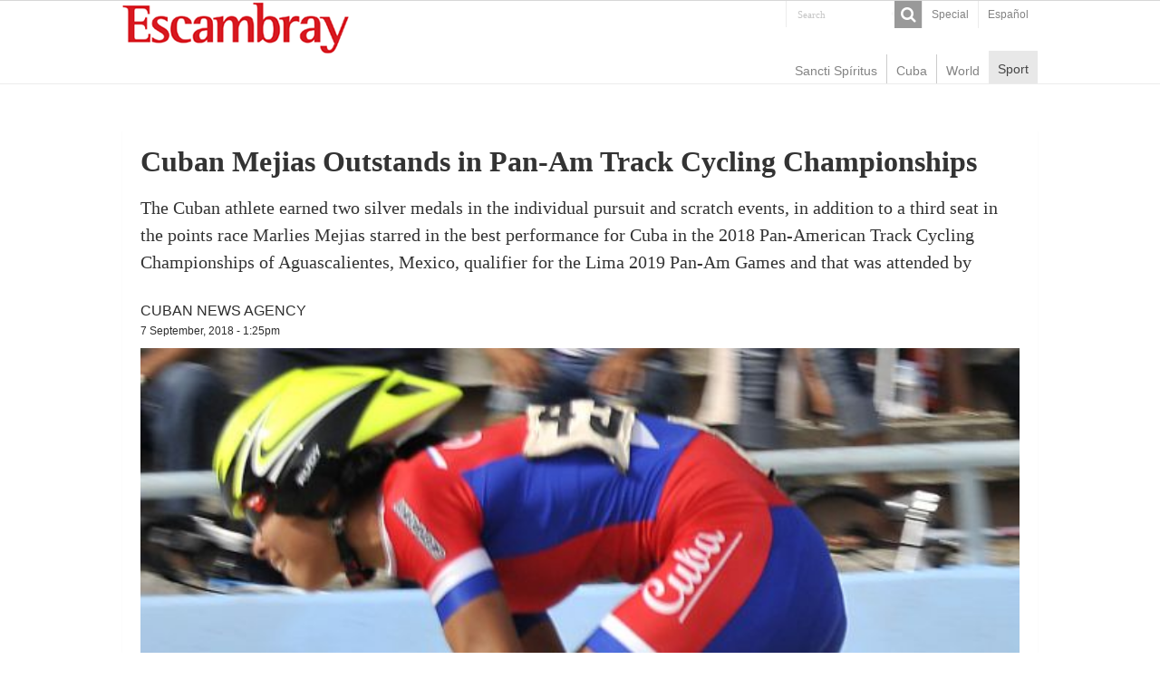

--- FILE ---
content_type: text/html; charset=UTF-8
request_url: https://en.escambray.cu/2018/cuban-mejias-outstands-in-pan-am-track-cycling-championships/
body_size: 5418
content:
<!DOCTYPE html>
<html lang="en">
<head>
<meta charset="UTF-8" />
<meta http-equiv="X-UA-Compatible" content="IE=edge,chrome=1" />
<meta name="viewport" content="width=device-width, initial-scale=1.0" />
<meta name="robots" content="all" />
<meta name="lang" content="en" />
<meta name="language" content="en" />
<meta name="Locality" content="Sancti Spiritus, Cuba" />
<meta name="organization" content="Escambray" />
<meta name="rights" content="Copyright Escambray" />
<meta name="author" content="Escambray" />
<title>Cuban Mejias Outstands in Pan-Am Track Cycling Championships &#8211; Escambray</title>
<link rel='dns-prefetch' href='//s.w.org' />
<link rel='stylesheet' id='wp-block-library-css'  href='https://en.escambray.cu/wp-includes/css/dist/block-library/style.min.css' type='text/css' media='all' />
<link rel='stylesheet' id='tie-style-css'  href='https://en.escambray.cu/wp-content/themes/EscI/style.css' type='text/css' media='all' />
<link rel='stylesheet' id='tie-ilightbox-skin-css'  href='https://en.escambray.cu/wp-content/themes/EscI/css/ilightbox/dark-skin/skin.css' type='text/css' media='all' />
<script type='text/javascript' src='https://en.escambray.cu/wp-includes/js/jquery/jquery.js' id='jquery-core-js'></script>
<link rel="canonical" href="https://en.escambray.cu/2018/cuban-mejias-outstands-in-pan-am-track-cycling-championships/" />

<!-- Protected by WP-SpamFree :: JS BEGIN -->
<script type="text/javascript" src="https://en.escambray.cu/wp-content/plugins/wp-spamfree/js/wpsfv2-js.php"></script> 
<!-- Protected by WP-SpamFree :: JS END -->

<link rel="shortcut icon" href="https://en.escambray.cu/wp-content/themes/EscI/favicon.ico" title="Favicon" />
</head>
<body id="top" class="post-template-default single single-post postid-49628 single-format-standard">
<div class="wrapper-outer">
<aside id="slide-out">
<div class="search-mobile">
<form method="get" id="searchform-mobile" action="https://en.escambray.cu/">
<button class="search-button" type="submit" value="Search"><i class="fa fa-search"></i></button>
<input type="text" id="s-mobile" name="s" title="Search" value="Search" onfocus="if (this.value == 'Search') {this.value = '';}" onblur="if (this.value == '') {this.value = 'Search';}"  />
</form>
</div> 
<div class="social-icons">
</div>
<div id="mobile-menu"  class="mobile-hide-icons"></div>
</aside> 
<div id="wrapper" class="wide-layout">
<div class="inner-wrapper">
<header id="theme-header" class="theme-header">
<div id="top-nav" class="top-nav">
<div class="container">
<div class="top-menu"><ul id="menu-top" class="menu"><li id="menu-item-45789" class="menu-item menu-item-type-taxonomy menu-item-object-category menu-item-45789"><a href="https://en.escambray.cu/category/special/">Special</a></li>
<li id="menu-item-59266" class="menu-item menu-item-type-custom menu-item-object-custom menu-item-59266"><a href="http://www.escambray.cu">Español</a></li>
</ul></div><div class="search-block">
<form method="get" id="searchform-header" action="https://en.escambray.cu/">
<button class="search-button" type="submit" value="Search"><i class="fa fa-search"></i></button>
<input class="search-live" type="text" id="s-header" name="s" title="Search" value="Search" onfocus="if (this.value == 'Search') {this.value = '';}" onblur="if (this.value == '') {this.value = 'Search';}"  />
</form>
</div> 
<div class="social-icons">
</div>
</div> 
</div> 
<div class="header-content">
<a id="slide-out-open" class="slide-out-open" href="#"><span></span></a>
<div class="logo">
<h2><a title="Escambray" href="https://en.escambray.cu/">
<img src="https://en.escambray.cu/wp-content/themes/EscI/images/logo.png" alt="Escambray"  /><strong>Escambray ENGLISH EDITION</strong>
</a>
</h2></div>

<div class="clear"></div>
</div>
<nav id="main-nav">
<div class="container">
<div class="main-menu"><ul id="menu-principal" class="menu"><li id="menu-item-46733" class="menu-item menu-item-type-taxonomy menu-item-object-category menu-item-46733"><a href="https://en.escambray.cu/category/ss/">Sancti Spíritus</a></li>
<li id="menu-item-46732" class="menu-item menu-item-type-taxonomy menu-item-object-category menu-item-46732"><a href="https://en.escambray.cu/category/cuba/">Cuba</a></li>
<li id="menu-item-46734" class="menu-item menu-item-type-taxonomy menu-item-object-category menu-item-46734"><a href="https://en.escambray.cu/category/world/">World</a></li>
<li id="menu-item-46735" class="menu-item menu-item-type-taxonomy menu-item-object-category current-post-ancestor current-menu-parent current-post-parent menu-item-46735"><a href="https://en.escambray.cu/category/sport/">Sport</a></li>
</ul></div></div>
</nav>
</header>
<div id="main-content" class="container"><div class="full-width">
<article class="post-listing post-49628 post type-post status-publish format-standard has-post-thumbnail  category-sport tag-cycling tag-marlies-mejias" id="the-post">
<div class="post-inner">
<h1 class="name post-title entry-title">Cuban Mejias Outstands in Pan-Am Track Cycling Championships</h1>
<div id="article-summary"><p>The Cuban athlete earned two silver medals in the individual pursuit and scratch events, in addition to a third seat in the points race Marlies Mejias starred in the best performance for Cuba in the 2018 Pan-American Track Cycling Championships of Aguascalientes, Mexico, qualifier for the Lima 2019 Pan-Am Games and that was attended by </p>
 </div>
<span class="post-meta-author"><a href="https://en.escambray.cu/author/cubannewsagency/" title="">
Cuban News Agency </a></span>
<div class="clear"></div>
<p class="post-meta">
<a href="https://en.escambray.cu/2018/09/">7 September, 2018 - 1:25pm</a>
</p>
<div class="clear"></div>	
<div class="post-thumbnail">
<img width="600" height="398" src="https://en.escambray.cu/wp-content/uploads/2018/09/marlies.jpg" class="attachment-big-slider size-big-slider wp-post-image" alt="marlies" loading="lazy" srcset="https://en.escambray.cu/wp-content/uploads/2018/09/marlies.jpg 600w, https://en.escambray.cu/wp-content/uploads/2018/09/marlies-150x100.jpg 150w, https://en.escambray.cu/wp-content/uploads/2018/09/marlies-300x199.jpg 300w, https://en.escambray.cu/wp-content/uploads/2018/09/marlies-310x205.jpg 310w" sizes="(max-width: 600px) 100vw, 600px" /></div>
<div class="wp-caption"></div>
<div class="share-post">
<ul class="flat-social">
<li><a href="http://www.facebook.com/sharer.php?u=https://en.escambray.cu/2018/cuban-mejias-outstands-in-pan-am-track-cycling-championships/" class="social-facebook" rel="external" target="_blank"><i class="fa fa-facebook"></i> <span></span></a></li>
<li><a href="https://twitter.com/intent/tweet?text=Cuban Mejias Outstands in Pan-Am Track Cycling Championships&url=https://en.escambray.cu/2018/cuban-mejias-outstands-in-pan-am-track-cycling-championships/" class="social-twitter" rel="external" target="_blank"><i class="fa fa-twitter"></i> <span></span></a></li>
<li><a target="_blank" title="Compartir en WhatsApp" href="https://wa.me/?text=https://en.escambray.cu/2018/cuban-mejias-outstands-in-pan-am-track-cycling-championships/&title=Cuban Mejias Outstands in Pan-Am Track Cycling Championships" class="social-whatsapp"><i class="fa">&#xf232;</i><span></span></a></li>
<li><a target="_blank" title="Compartir en Telegram" href="https://t.me/share/url?url=https://en.escambray.cu/2018/cuban-mejias-outstands-in-pan-am-track-cycling-championships/&title=Cuban Mejias Outstands in Pan-Am Track Cycling Championships" class="social-telegram"><i class="fa">T</i></i><span></span></a></li>
<span class="post-comments"><i class="fa fa-comments"></i><a href="https://en.escambray.cu/2018/cuban-mejias-outstands-in-pan-am-track-cycling-championships/#respond">Comente</a></span>
</ul>
<div class="clear"></div>
</div><div class="entry">
<figure id="attachment_49632" aria-describedby="caption-attachment-49632" style="width: 600px" class="wp-caption aligncenter"><a href="http://en.escambray.cu/wp-content/uploads/2018/09/marlies.jpg"><img loading="lazy" class="wp-image-49632 size-full" src="http://en.escambray.cu/wp-content/uploads/2018/09/marlies.jpg" alt="marlies" width="600" height="398" srcset="https://en.escambray.cu/wp-content/uploads/2018/09/marlies.jpg 600w, https://en.escambray.cu/wp-content/uploads/2018/09/marlies-150x100.jpg 150w, https://en.escambray.cu/wp-content/uploads/2018/09/marlies-300x199.jpg 300w, https://en.escambray.cu/wp-content/uploads/2018/09/marlies-310x205.jpg 310w" sizes="(max-width: 600px) 100vw, 600px" /></a><figcaption id="caption-attachment-49632" class="wp-caption-text">Marlies Mejias has been outstanding in most of her competitions around the world. (File photo: José Raúl Rodríguez Robleda).</figcaption></figure>
<p><strong>The Cuban athlete earned two silver medals in the individual pursuit and scratch events, in addition to a third seat in the points race</strong><span id="more-49628"></span></p>
<p>Marlies Mejias starred in the best performance for Cuba in the 2018 Pan-American Track Cycling Championships of Aguascalientes, Mexico, qualifier for the Lima 2019 Pan-Am Games and that was attended by athletes from 20 countries.</p>
<p>The Cuban athlete earned two silver medals in the individual pursuit and scratch events, in addition to a third seat in the points race.</p>
<p>In the scratch, the winner was American Jennifer Valente, while the bronze medal went to Mexican Mayra Rocha, and in pursuit; Mejias was beaten by American Kelly Catlin, while the also American Jennifer Wheeler ranked third.</p>
<p>Valente herself and Mexican Jessica Bonilla made the one-two, in that order, in the points race event, in which Mejias was the bronze medalist.</p>
<p>The two other Cuban women attending the contest, Lisandra Guerra and Mirtha Garcia, finished fourth and eighth, respectively, in the 500 meters time trial, event won by the local Jessica Salazar, who was followed by her countrywoman Daniela Gaxiola and Colombian Martha Bayona, in that order.</p>
<p>Guerra and Garcia also ranked 11th and 15th respectively in the sprint event and they both were closed to climb to the podium in the team sprint when ranking fourth, behind Mexico, United States and Canada, in that order.</p>
<p>In addition, the young girl Garcia finished twelfth in the keirin, event won by Colombian Bayona, escorted by Canadians Lauriane Genest and Amelia Walsh.</p>
<p>Five Cuban men also participated in this major competition: Leandro Marcos who ranked 7th and 8th respectively in Scratch and the Points Race; Maikol Hernandez finished eighth in the individual pursuit and Jans Carlos Arias was thirteenth in Omnium, while Alejandro Parra and Alejandro Carriles<br />
ranked seventh in the team pursuit event.</p>
<span style="clear:both;display:none;"><img src="https://en.escambray.cu/wp-content/plugins/wp-spamfree/img/wpsf-img.php" width="0" height="0" alt="" style="border-style:none;width:0px;height:0px;display:none;" /></span></div>
<div class="share-post">
<ul class="flat-social">
<li><a href="http://www.facebook.com/sharer.php?u=https://en.escambray.cu/2018/cuban-mejias-outstands-in-pan-am-track-cycling-championships/" class="social-facebook" rel="external" target="_blank"><i class="fa fa-facebook"></i> <span></span></a></li>
<li><a href="https://twitter.com/intent/tweet?text=Cuban Mejias Outstands in Pan-Am Track Cycling Championships&url=https://en.escambray.cu/2018/cuban-mejias-outstands-in-pan-am-track-cycling-championships/" class="social-twitter" rel="external" target="_blank"><i class="fa fa-twitter"></i> <span></span></a></li>
<li><a target="_blank" title="Compartir en WhatsApp" href="https://wa.me/?text=https://en.escambray.cu/2018/cuban-mejias-outstands-in-pan-am-track-cycling-championships/&title=Cuban Mejias Outstands in Pan-Am Track Cycling Championships" class="social-whatsapp"><i class="fa">&#xf232;</i><span></span></a></li>
<li><a target="_blank" title="Compartir en Telegram" href="https://t.me/share/url?url=https://en.escambray.cu/2018/cuban-mejias-outstands-in-pan-am-track-cycling-championships/&title=Cuban Mejias Outstands in Pan-Am Track Cycling Championships" class="social-telegram"><i class="fa">T</i></i><span></span></a></li>
<span class="post-comments"><i class="fa fa-comments"></i><a href="https://en.escambray.cu/2018/cuban-mejias-outstands-in-pan-am-track-cycling-championships/#respond">Comente</a></span>
</ul>
<div class="clear"></div>
</div><div class="clear"></div>
</div>
</article>
<div id="comments">
<div class="clear"></div>
<p class="comment-form-author">Escambray reserves the right to publish comments.</p>
	<div id="respond" class="comment-respond">
		<h3 id="reply-title" class="comment-reply-title">Leave a Reply <small><a rel="nofollow" id="cancel-comment-reply-link" href="/2018/cuban-mejias-outstands-in-pan-am-track-cycling-championships/#respond" style="display:none;">Cancel reply</a></small></h3><form action="https://en.escambray.cu/wp-comments-post.php" method="post" id="commentform" class="comment-form" novalidate><p class="comment-notes"><span id="email-notes">Your email address will not be published.</span> Required fields are marked <span class="required">*</span></p><p class="comment-form-comment"><label for="comment">Comment</label> <textarea id="comment" name="comment" cols="45" rows="8" maxlength="65525" required="required"></textarea></p><p class="comment-form-author"><label for="author">Name <span class="required">*</span></label> <input id="author" name="author" type="text" value="" size="30" maxlength="245" required='required' /></p>
<p class="comment-form-email"><label for="email">Email <span class="required">*</span></label> <input id="email" name="email" type="email" value="" size="30" maxlength="100" aria-describedby="email-notes" required='required' /></p>
<p class="comment-form-cookies-consent"><input id="wp-comment-cookies-consent" name="wp-comment-cookies-consent" type="checkbox" value="yes" /> <label for="wp-comment-cookies-consent">Save my name, email, and website in this browser for the next time I comment.</label></p>
<p class="form-submit"><input name="submit" type="submit" id="submit" class="submit" value="Post Comment" /> <input type='hidden' name='comment_post_ID' value='49628' id='comment_post_ID' />
<input type='hidden' name='comment_parent' id='comment_parent' value='0' />
</p>	<script type='text/javascript'>
	<!--
	refJS = escape( document[ 'referrer' ] );
	document.write("<input type='hidden' name='refJS' value='"+refJS+"'>");
	// -->
	</script>
	</form>	</div><!-- #respond -->
	</div></div>
<div class="clear"></div>
<div id="footer-widget-area" class="footer-3c">
<div class="footer-widget-container">
<div id="footer-first" class="footer-widgets-box">
<li id="posts-list-widget-6" class="widget posts-list"><h4 class="footer-widget-top">Recent Posts</h4><ul>
<li >
<div class="post-thumbnail">
<a href="https://en.escambray.cu/2024/unhcr-urges-to-step-up-support-to-lebanon-in-view-of-cost-of-conflict/" rel="bookmark"><img width="110" height="75" src="https://en.escambray.cu/wp-content/uploads/2024/10/palestina-refugiados-110x75.jpg" class="attachment-tie-small size-tie-small wp-post-image" alt="" loading="lazy" /></a>
</div>
<h3><a href="https://en.escambray.cu/2024/unhcr-urges-to-step-up-support-to-lebanon-in-view-of-cost-of-conflict/">UNHCR urges to step up support to Lebanon in view of cost of conflict</a></h3>
</li>
<li >
<div class="post-thumbnail">
<a href="https://en.escambray.cu/2024/hurricane-milton-reaches-category-5-cuba-on-alert/" rel="bookmark"><img width="110" height="75" src="https://en.escambray.cu/wp-content/uploads/2024/10/milton-110x75.jpeg" class="attachment-tie-small size-tie-small wp-post-image" alt="" loading="lazy" /></a>
</div>
<h3><a href="https://en.escambray.cu/2024/hurricane-milton-reaches-category-5-cuba-on-alert/">Hurricane Milton reaches Category 5, Cuba on alert</a></h3>
</li>
</ul>
<div class="clear"></div>
</li>
</div>
<div class="footer-widgets-box" id="footer-second">
<li id="categort-posts-widget-2" class="widget categort-posts"><h4 class="footer-widget-top">Other top news</h4><ul>
<li >
<div class="post-thumbnail">
<a href="https://en.escambray.cu/2024/unhcr-urges-to-step-up-support-to-lebanon-in-view-of-cost-of-conflict/" rel="bookmark"><img width="110" height="75" src="https://en.escambray.cu/wp-content/uploads/2024/10/palestina-refugiados-110x75.jpg" class="attachment-tie-small size-tie-small wp-post-image" alt="" loading="lazy" /></a>
</div>
<h3><a href="https://en.escambray.cu/2024/unhcr-urges-to-step-up-support-to-lebanon-in-view-of-cost-of-conflict/">UNHCR urges to step up support to Lebanon in view of cost of conflict</a></h3>
</li>
<li >
<div class="post-thumbnail">
<a href="https://en.escambray.cu/2024/israel-prime-minister-indicted-on-corruption-charges/" rel="bookmark"><img width="110" height="75" src="https://en.escambray.cu/wp-content/uploads/2019/11/netanyahu-110x75.jpg" class="attachment-tie-small size-tie-small wp-post-image" alt="Israeli Prime Minister Benjamin Netanyahu" loading="lazy" /></a>
</div>
<h3><a href="https://en.escambray.cu/2024/israel-prime-minister-indicted-on-corruption-charges/">Israeli military alarmed by Hezbollah drone filming Netanyahu&#8217;s home</a></h3>
</li>
</ul>
<div class="clear"></div>
</li>
</div>
<div id="footer-third" class="footer-widgets-box">
<li id="categort-posts-widget-8" class="widget categort-posts"><h4 class="footer-widget-top">Home</h4><ul>
<li >
<div class="post-thumbnail">
<a href="https://en.escambray.cu/2024/unhcr-urges-to-step-up-support-to-lebanon-in-view-of-cost-of-conflict/" rel="bookmark"><img width="110" height="75" src="https://en.escambray.cu/wp-content/uploads/2024/10/palestina-refugiados-110x75.jpg" class="attachment-tie-small size-tie-small wp-post-image" alt="" loading="lazy" /></a>
</div>
<h3><a href="https://en.escambray.cu/2024/unhcr-urges-to-step-up-support-to-lebanon-in-view-of-cost-of-conflict/">UNHCR urges to step up support to Lebanon in view of cost of conflict</a></h3>
</li>
<li >
<div class="post-thumbnail">
<a href="https://en.escambray.cu/2024/president-of-russia-brics/" rel="bookmark"><img width="110" height="66" src="https://en.escambray.cu/wp-content/uploads/2013/01/Vladimir-Putin-speaks-at-011.jpg" class="attachment-tie-small size-tie-small wp-post-image" alt="" loading="lazy" srcset="https://en.escambray.cu/wp-content/uploads/2013/01/Vladimir-Putin-speaks-at-011.jpg 620w, https://en.escambray.cu/wp-content/uploads/2013/01/Vladimir-Putin-speaks-at-011-300x180.jpg 300w" sizes="(max-width: 110px) 100vw, 110px" /></a>
</div>
<h3><a href="https://en.escambray.cu/2024/president-of-russia-brics/">President of Russia met with BRICS security authorities</a></h3>
</li>
</ul>
<div class="clear"></div>
</li>
</div>
</div>
</div><div class="clear"></div>
</div>
<div class="footer-bottom">
<div class="menu-footer-container"><ul id="menu-footer" class="menu"><li id="menu-item-58021" class="menu-item menu-item-type-custom menu-item-object-custom menu-item-58021"><a href="http://www.escambray.cu/edicion-impresa/">Edición impresa</a></li>
<li id="menu-item-58022" class="menu-item menu-item-type-custom menu-item-object-custom menu-item-58022"><a href="http://www.escambray.cu/el-tiempo/">El tiempo</a></li>
<li id="menu-item-58023" class="menu-item menu-item-type-post_type menu-item-object-page menu-item-58023"><a href="https://en.escambray.cu/about-escambray-newspaper/">About Escambray</a></li>
</ul></div><div class="clear"></div>
<div class="container">
<div class="alignright">
</div>
<div class="alignleft">
</div>
<div class="clear"></div>
</div>
</div>
</div>
</div>
</div>
<div id="fb-root"></div>
<script type="text/javascript">
  var _paq = window._paq = window._paq || [];
  /* tracker methods like "setCustomDimension" should be called before "trackPageView" */
  _paq.push(['trackPageView']);
  _paq.push(['enableLinkTracking']);
  (function() {
    var u="https://analitica.cip.cu/";
    _paq.push(['setTrackerUrl', u+'matomo.php']);
    _paq.push(['setSiteId', '12']);
    var d=document, g=d.createElement('script'), s=d.getElementsByTagName('script')[0];
    g.type='text/javascript'; g.async=true; g.src=u+'matomo.js'; s.parentNode.insertBefore(g,s);
  })();
</script>

<script type='text/javascript' id='tie-scripts-js-extra'>
/* <![CDATA[ */
var tie = {"mobile_menu_active":"true","mobile_menu_top":"","lightbox_all":"","lightbox_gallery":"","lightbox_skin":"dark","lightbox_thumb":"vertical","lightbox_arrows":"","sticky_sidebar":"","is_singular":"1","reading_indicator":"","lang_no_results":"No Results","lang_results_found":"Results Found"};
/* ]]> */
</script>
<script type='text/javascript' src='https://en.escambray.cu/wp-content/themes/EscI/js/tie-scripts.js' id='tie-scripts-js'></script>
<script type='text/javascript' src='https://en.escambray.cu/wp-content/themes/EscI/js/ilightbox.packed.js' id='tie-ilightbox-js'></script>
<script type='text/javascript' src='https://en.escambray.cu/wp-includes/js/comment-reply.min.js' id='comment-reply-js'></script>
<script type='text/javascript' src='https://en.escambray.cu/wp-includes/js/wp-embed.min.js' id='wp-embed-js'></script>
</body>
</html>

--- FILE ---
content_type: text/css
request_url: https://en.escambray.cu/wp-content/themes/EscI/style.css
body_size: 27836
content:
@charset "UTF-8";
/*
Theme Name: EscI
*/
* {padding: 0;margin: 0;outline: none;list-style: none;border: 0 none;}
*,
*:before,
*:after {box-sizing: border-box;}
html { line-height: 1.15;}
body {color: #333;font-family: verdana, Arial, Helvetica, sans-serif;}
pre,
code {direction: ltr;font: 11px/19px 'lucida console', monospace;padding: 3px;display: block;overflow-x: visible;overflow-y: hidden;margin: 0 0 20px 0;color: #666;
border-top: 1px solid #E1E1E1;border-left: 1px solid #E1E1E1;border-bottom: 1px solid #F0F0F0;border-right: 1px solid #F0F0F0;}
hr { border-top: 1px solid #f3dfdf;}
h1,
h2,
h3,
h4,
h5,
h6 {font-family: Georgia, serif;}
.alignright {float: right;margin-left: 10px;}
.alignleft {float: left;margin-right: 10px;}
.aligncenter {clear: both;margin-left: auto;margin-right: auto;}
a {color: #2d2d2d;text-decoration: none;}
a:hover {color:#dd2020;text-decoration: underline; border: none}
.clear {clear: both;}
#theme-header:after,
#signup_form:after,
#main-nav:after,
.gallery:after,
#respond:before {display: block;visibility: hidden;clear: both;height: 0;content: " ";}
a,
.post-title a,
ul.slider-navigation li,
.pagenavi a,
a.more-link,
.main-menu li a,
.subscribe-icons a,
.search-block-large .search-button,
.search-block-large #s,
.widget.timeline-posts li span.tie-date,
.widget.timeline-posts li span.tie-date:before {transition: all .2s ease-in-out;}
iframe {max-width: 100%;}
textarea,
input,
select {border: 1px solid #ccc;font-size: inherit;}
textarea {overflow: auto;width: 100%;}
textarea,
input {padding: 5px;outline: none;}
select {padding: 2px;}
option {padding: 0 4px;}
input[type=button],
button {padding: 4px;cursor: pointer;vertical-align: middle;}
input.text_input,
textarea.textarea {border: 1px solid #ccc;border-radius: 1px;}
textarea,
input[type=text],
input[type=password],
input[type=email],
input[type=url],
input[type=tel],
input[type=number],
input[type=date],
input[type=file],
input[type=search],
input[type=color],
input[type=datetime],
input[type=datetime-local],
input[type=month],
input[type=range],
input[type=time],
input[type=week],
select {border-color: #F1F1F1;border-top-color: #DDD;border-left-color: #DDD;background-color: #F9F9F9;color: #515151;font: 12px Tahoma;padding: 8px;margin-bottom: 7px;border-radius: 3px; transition: all 0.3s ease-in-out;}
textarea:hover,
input[type=text]:hover,
input[type=password]:hover,
input[type=email]:hover,
input[type=url]:hover,
input[type=tel]:hover,
input[type=number]:hover,
input[type=date]:hover,
input[type=file]:hover,
input[type=search]:hover,
input[type=color]:hover,
input[type=datetime]:hover,
input[type=datetime-local]:hover,
input[type=month]:hover,
input[type=range]:hover,
input[type=time]:hover,
input[type=week]:hover,
select:focus {background-color: #F5F5F5;}
textarea:focus,
input[type=text]:focus,
input[type=password]:focus,
input[type=email]:focus,
input[type=url]:focus,
input[type=tel]:focus,
input[type=number]:focus,
input[type=date]:focus,
input[type=file]:focus,
input[type=search]:focus,
input[type=color]:focus,
input[type=datetime]:focus,
input[type=datetime-local]:focus,
input[type=month]:focus,
input[type=range]:focus,
input[type=time]:focus,
input[type=week]:focus,
select:focus {background-color: #fff;}
.button,
a.button,
a.more-link,
#main-content input[type="submit"],
.form-submit #submit,
#login-form .login-button,
.widget-feedburner .feedburner-subscribe,
input[type="submit"],
.button,
a.button,
a.more-link,
#main-content input[type="submit"],
.form-submit #submit,
#login-form .login-button,
.widget-feedburner .feedburner-subscribe,
input[type="submit"],
a.bp-title-button {width: auto;position: relative;background-color: #999;color: #FFF;padding: 5px 12px;font: 12px Tahoma;display: inline-block;line-height: 22px;border: 0 none;cursor: pointer;text-decoration: none;border-radius: 2px;appearance: none;}
.button:hover,
a.button:hover,
a.more-link:hover,
#main-content input[type="submit"]:hover,
.form-submit #submit:hover,
#login-form .login-button:hover,
.widget-feedburner .feedburner-subscribe:hover,
input[type="submit"]:hover,
a.bp-title-button:hover {background-color: #777;text-decoration: none;}
::selection {background: #F9A386;color: #fff;text-shadow: none;}
#respond h3,
#order_review_heading{font-size: 22px;font-family: Georgia, serif;}
@font-face {
font-family: 'FontAwesome';
src:  url('fonts/fontawesome/fontawesome-webfont.eot?v=4.6.3');
src:  url('fonts/fontawesome/fontawesome-webfont.eot?#iefix&v=4.6.3') format('embedded-opentype'),
url('fonts/fontawesome/fontawesome-webfont.woff2?v=4.6.3') format('woff2'),
url('fonts/fontawesome/fontawesome-webfont.woff?v=4.6.3') format('woff'),
url('fonts/fontawesome/fontawesome-webfont.ttf?v=4.6.3') format('truetype'),
url('fonts/fontawesome/fontawesome-webfont.svg?v=4.6.3#fontawesomeregular') format('svg');
font-weight: normal;
font-style: normal;
}
.fa-lg{font-size:1.33333333em;line-height:.75em;vertical-align:-15%}.fa-2x{font-size:2em}.fa-3x{font-size:3em}.fa-4x{font-size:4em}.fa-5x{font-size:5em}.fa-fw{width:1.28571429em;text-align:center}.fa-ul{padding-left:0;margin-left:2.14285714em;list-style-type:none}.fa-ul>li{position:relative}.fa-li{position:absolute;left:-2.14285714em;width:2.14285714em;top:.14285714em;text-align:center}.fa-li.fa-lg{left:-1.85714286em}.fa-border{padding:.2em .25em .15em;border:solid .08em #eee;border-radius:.1em}.fa-pull-left{float:left}.fa-pull-right{float:right}.fa.fa-pull-left{margin-right:.3em}.fa.fa-pull-right{margin-left:.3em}.pull-right{float:right}.pull-left{float:left}.fa.pull-left{margin-right:.3em}.fa.pull-right{margin-left:.3em}.fa-spin{-webkit-animation:fa-spin 2s infinite linear;animation:fa-spin 2s infinite linear}.fa-pulse{-webkit-animation:fa-spin 1s infinite steps(8);animation:fa-spin 1s infinite steps(8)}@-webkit-keyframes fa-spin{0%{-webkit-transform:rotate(0deg);transform:rotate(0deg)}100%{-webkit-transform:rotate(359deg);transform:rotate(359deg)}}@keyframes fa-spin{0%{-webkit-transform:rotate(0deg);transform:rotate(0deg)}100%{-webkit-transform:rotate(359deg);transform:rotate(359deg)}}.fa-rotate-90{-ms-filter:"progid:DXImageTransform.Microsoft.BasicImage(rotation=1)";-webkit-transform:rotate(90deg);-ms-transform:rotate(90deg);transform:rotate(90deg)}.fa-rotate-180{-ms-filter:"progid:DXImageTransform.Microsoft.BasicImage(rotation=2)";-webkit-transform:rotate(180deg);-ms-transform:rotate(180deg);transform:rotate(180deg)}.fa-rotate-270{-ms-filter:"progid:DXImageTransform.Microsoft.BasicImage(rotation=3)";-webkit-transform:rotate(270deg);-ms-transform:rotate(270deg);transform:rotate(270deg)}.fa-flip-horizontal{-ms-filter:"progid:DXImageTransform.Microsoft.BasicImage(rotation=0, mirror=1)";-webkit-transform:scale(-1, 1);-ms-transform:scale(-1, 1);transform:scale(-1, 1)}.fa-flip-vertical{-ms-filter:"progid:DXImageTransform.Microsoft.BasicImage(rotation=2, mirror=1)";-webkit-transform:scale(1, -1);-ms-transform:scale(1, -1);transform:scale(1, -1)}:root .fa-rotate-90,:root .fa-rotate-180,:root .fa-rotate-270,:root .fa-flip-horizontal,:root .fa-flip-vertical{filter:none}.fa-stack{position:relative;display:inline-block;width:2em;height:2em;line-height:2em;vertical-align:middle}.fa-stack-1x,.fa-stack-2x{position:absolute;left:0;width:100%;text-align:center}.fa-stack-1x{line-height:inherit}.fa-stack-2x{font-size:2em}.fa-inverse{color:#fff}.fa-glass:before{content:"\f000"}.fa-music:before{content:"\f001"}.fa-search:before{content:"\f002"}.fa-envelope-o:before{content:"\f003"}.fa-heart:before{content:"\f004"}.fa-star:before{content:"\f005"}.fa-star-o:before{content:"\f006"}.fa-user:before{content:"\f007"}.fa-film:before{content:"\f008"}.fa-th-large:before{content:"\f009"}.fa-th:before{content:"\f00a"}.fa-th-list:before{content:"\f00b"}.fa-check:before{content:"\f00c"}.fa-remove:before,.fa-close:before,.fa-times:before{content:"\f00d"}.fa-search-plus:before{content:"\f00e"}.fa-search-minus:before{content:"\f010"}.fa-power-off:before{content:"\f011"}.fa-signal:before{content:"\f012"}.fa-gear:before,.fa-cog:before{content:"\f013"}.fa-trash-o:before{content:"\f014"}.fa-home:before{content:"\f015"}.fa-file-o:before{content:"\f016"}
.fa-clock-o:before{content:"\f017"}.fa-road:before{content:"\f018"}.fa-download:before{content:"\f019"}.fa-arrow-circle-o-down:before{content:"\f01a"}.fa-arrow-circle-o-up:before{content:"\f01b"}.fa-inbox:before{content:"\f01c"}.fa-play-circle-o:before{content:"\f01d"}.fa-rotate-right:before,.fa-repeat:before{content:"\f01e"}.fa-refresh:before{content:"\f021"}.fa-list-alt:before{content:"\f022"}.fa-lock:before{content:"\f023"}.fa-flag:before{content:"\f024"}.fa-headphones:before{content:"\f025"}.fa-volume-off:before{content:"\f026"}.fa-volume-down:before{content:"\f027"}.fa-volume-up:before{content:"\f028"}.fa-qrcode:before{content:"\f029"}.fa-barcode:before{content:"\f02a"}.fa-tag:before{content:"\f02b"}.fa-tags:before{content:"\f02c"}.fa-book:before{content:"\f02d"}.fa-bookmark:before{content:"\f02e"}.fa-print:before{content:"\f02f"}.fa-camera:before{content:"\f030"}.fa-font:before{content:"\f031"}.fa-bold:before{content:"\f032"}.fa-italic:before{content:"\f033"}.fa-text-height:before{content:"\f034"}.fa-text-width:before{content:"\f035"}.fa-align-left:before{content:"\f036"}.fa-align-center:before{content:"\f037"}.fa-align-right:before{content:"\f038"}.fa-align-justify:before{content:"\f039"}.fa-list:before{content:"\f03a"}.fa-dedent:before,.fa-outdent:before{content:"\f03b"}.fa-indent:before{content:"\f03c"}.fa-video-camera:before{content:"\f03d"}.fa-photo:before,.fa-image:before,.fa-picture-o:before{content:"\f03e"}.fa-pencil:before{content:"\f040"}.fa-map-marker:before{content:"\f041"}.fa-adjust:before{content:"\f042"}.fa-tint:before{content:"\f043"}.fa-edit:before,.fa-pencil-square-o:before{content:"\f044"}.fa-share-square-o:before{content:"\f045"}.fa-check-square-o:before{content:"\f046"}.fa-arrows:before{content:"\f047"}.fa-step-backward:before{content:"\f048"}.fa-fast-backward:before{content:"\f049"}.fa-backward:before{content:"\f04a"}.fa-play:before{content:"\f04b"}.fa-pause:before{content:"\f04c"}.fa-stop:before{content:"\f04d"}.fa-forward:before{content:"\f04e"}.fa-fast-forward:before{content:"\f050"}.fa-step-forward:before{content:"\f051"}.fa-eject:before{content:"\f052"}.fa-chevron-left:before{content:"\f053"}.fa-chevron-right:before{content:"\f054"}.fa-plus-circle:before{content:"\f055"}.fa-minus-circle:before{content:"\f056"}.fa-times-circle:before{content:"\f057"}.fa-check-circle:before{content:"\f058"}.fa-question-circle:before{content:"\f059"}.fa-info-circle:before{content:"\f05a"}.fa-crosshairs:before{content:"\f05b"}.fa-times-circle-o:before{content:"\f05c"}.fa-check-circle-o:before{content:"\f05d"}.fa-ban:before{content:"\f05e"}.fa-arrow-left:before{content:"\f060"}.fa-arrow-right:before{content:"\f061"}.fa-arrow-up:before{content:"\f062"}.fa-arrow-down:before{content:"\f063"}.fa-mail-forward:before,.fa-share:before{content:"\f064"}.fa-expand:before{content:"\f065"}.fa-compress:before{content:"\f066"}.fa-plus:before{content:"\f067"}.fa-minus:before{content:"\f068"}.fa-asterisk:before{content:"\f069"}.fa-exclamation-circle:before{content:"\f06a"}.fa-gift:before{content:"\f06b"}.fa-leaf:before{content:"\f06c"}.fa-fire:before{content:"\f06d"}.fa-eye:before{content:"\f06e"}.fa-eye-slash:before{content:"\f070"}.fa-warning:before,.fa-exclamation-triangle:before{content:"\f071"}.fa-plane:before{content:"\f072"}.fa-calendar:before{content:"\f073"}.fa-random:before{content:"\f074"}.fa-comment:before{content:"\f075"}.fa-magnet:before{content:"\f076"}.fa-chevron-up:before{content:"\f077"}.fa-chevron-down:before{content:"\f078"}.fa-retweet:before{content:"\f079"}.fa-shopping-cart:before{content:"\f07a"}.fa-folder:before{content:"\f07b"}.fa-folder-open:before{content:"\f07c"}.fa-arrows-v:before{content:"\f07d"}.fa-arrows-h:before{content:"\f07e"}.fa-bar-chart-o:before,.fa-bar-chart:before{content:"\f080"}.fa-twitter-square:before{content:"\f081"}.fa-facebook-square:before{content:"\f082"}.fa-camera-retro:before{content:"\f083"}.fa-key:before{content:"\f084"}.fa-gears:before,.fa-cogs:before{content:"\f085"}.fa-comments:before{content:"\f086"}.fa-thumbs-o-up:before{content:"\f087"}.fa-thumbs-o-down:before{content:"\f088"}.fa-star-half:before{content:"\f089"}.fa-heart-o:before{content:"\f08a"}.fa-sign-out:before{content:"\f08b"}.fa-linkedin-square:before{content:"\f08c"}.fa-thumb-tack:before{content:"\f08d"}.fa-external-link:before{content:"\f08e"}.fa-sign-in:before{content:"\f090"}.fa-trophy:before{content:"\f091"}.fa-github-square:before{content:"\f092"}.fa-upload:before{content:"\f093"}.fa-lemon-o:before{content:"\f094"}.fa-phone:before{content:"\f095"}.fa-square-o:before{content:"\f096"}.fa-bookmark-o:before{content:"\f097"}.fa-phone-square:before{content:"\f098"}.fa-twitter:before{content:"\f099"}.fa-facebook-f:before,.fa-facebook:before{content:"\f09a"}.fa-github:before{content:"\f09b"}.fa-unlock:before{content:"\f09c"}.fa-credit-card:before{content:"\f09d"}.fa-feed:before,.fa-rss:before{content:"\f09e"}.fa-hdd-o:before{content:"\f0a0"}.fa-bullhorn:before{content:"\f0a1"}.fa-bell:before{content:"\f0f3"}.fa-certificate:before{content:"\f0a3"}.fa-hand-o-right:before{content:"\f0a4"}.fa-hand-o-left:before{content:"\f0a5"}.fa-hand-o-up:before{content:"\f0a6"}.fa-hand-o-down:before{content:"\f0a7"}.fa-arrow-circle-left:before{content:"\f0a8"}.fa-arrow-circle-right:before{content:"\f0a9"}.fa-arrow-circle-up:before{content:"\f0aa"}.fa-arrow-circle-down:before{content:"\f0ab"}.fa-globe:before{content:"\f0ac"}.fa-wrench:before{content:"\f0ad"}.fa-tasks:before{content:"\f0ae"}.fa-filter:before{content:"\f0b0"}.fa-briefcase:before{content:"\f0b1"}.fa-arrows-alt:before{content:"\f0b2"}.fa-group:before,.fa-users:before{content:"\f0c0"}.fa-chain:before,.fa-link:before{content:"\f0c1"}.fa-cloud:before{content:"\f0c2"}.fa-flask:before{content:"\f0c3"}.fa-cut:before,.fa-scissors:before{content:"\f0c4"}.fa-copy:before,.fa-files-o:before{content:"\f0c5"}.fa-paperclip:before{content:"\f0c6"}.fa-save:before,.fa-floppy-o:before{content:"\f0c7"}.fa-square:before{content:"\f0c8"}.fa-navicon:before,.fa-reorder:before,.fa-bars:before{content:"\f0c9"}.fa-list-ul:before{content:"\f0ca"}.fa-list-ol:before{content:"\f0cb"}.fa-strikethrough:before{content:"\f0cc"}.fa-underline:before{content:"\f0cd"}.fa-table:before{content:"\f0ce"}.fa-magic:before{content:"\f0d0"}.fa-truck:before{content:"\f0d1"}.fa-pinterest:before{content:"\f0d2"}.fa-pinterest-square:before{content:"\f0d3"}.fa-google-plus-square:before{content:"\f0d4"}.fa-google-plus:before{content:"\f0d5"}.fa-money:before{content:"\f0d6"}.fa-caret-down:before{content:"\f0d7"}.fa-caret-up:before{content:"\f0d8"}.fa-caret-left:before{content:"\f0d9"}.fa-caret-right:before{content:"\f0da"}.fa-columns:before{content:"\f0db"}.fa-unsorted:before,.fa-sort:before{content:"\f0dc"}.fa-sort-down:before,.fa-sort-desc:before{content:"\f0dd"}.fa-sort-up:before,.fa-sort-asc:before{content:"\f0de"}.fa-envelope:before{content:"\f0e0"}.fa-linkedin:before{content:"\f0e1"}.fa-rotate-left:before,.fa-undo:before{content:"\f0e2"}.fa-legal:before,.fa-gavel:before{content:"\f0e3"}.fa-dashboard:before,.fa-tachometer:before{content:"\f0e4"}.fa-comment-o:before{content:"\f0e5"}.fa-comments-o:before{content:"\f0e6"}.fa-flash:before,.fa-bolt:before{content:"\f0e7"}.fa-sitemap:before{content:"\f0e8"}.fa-umbrella:before{content:"\f0e9"}.fa-paste:before,.fa-clipboard:before{content:"\f0ea"}.fa-lightbulb-o:before{content:"\f0eb"}.fa-exchange:before{content:"\f0ec"}.fa-cloud-download:before{content:"\f0ed"}.fa-cloud-upload:before{content:"\f0ee"}.fa-user-md:before{content:"\f0f0"}.fa-stethoscope:before{content:"\f0f1"}.fa-suitcase:before{content:"\f0f2"}.fa-bell-o:before{content:"\f0a2"}.fa-coffee:before{content:"\f0f4"}.fa-cutlery:before{content:"\f0f5"}.fa-file-text-o:before{content:"\f0f6"}.fa-building-o:before{content:"\f0f7"}.fa-hospital-o:before{content:"\f0f8"}.fa-ambulance:before{content:"\f0f9"}.fa-medkit:before{content:"\f0fa"}.fa-fighter-jet:before{content:"\f0fb"}.fa-beer:before{content:"\f0fc"}.fa-h-square:before{content:"\f0fd"}.fa-plus-square:before{content:"\f0fe"}.fa-angle-double-left:before{content:"\f100"}.fa-angle-double-right:before{content:"\f101"}.fa-angle-double-up:before{content:"\f102"}.fa-angle-double-down:before{content:"\f103"}.fa-angle-left:before{content:"\f104"}.fa-angle-right:before{content:"\f105"}.fa-angle-up:before{content:"\f106"}.fa-angle-down:before{content:"\f107"}.fa-desktop:before{content:"\f108"}.fa-laptop:before{content:"\f109"}.fa-tablet:before{content:"\f10a"}.fa-mobile-phone:before,.fa-mobile:before{content:"\f10b"}.fa-circle-o:before{content:"\f10c"}.fa-quote-left:before{content:"\f10d"}.fa-quote-right:before{content:"\f10e"}.fa-spinner:before{content:"\f110"}.fa-circle:before{content:"\f111"}.fa-mail-reply:before,.fa-reply:before{content:"\f112"}.fa-github-alt:before{content:"\f113"}.fa-folder-o:before{content:"\f114"}.fa-folder-open-o:before{content:"\f115"}.fa-smile-o:before{content:"\f118"}.fa-frown-o:before{content:"\f119"}.fa-meh-o:before{content:"\f11a"}.fa-gamepad:before{content:"\f11b"}.fa-keyboard-o:before{content:"\f11c"}.fa-flag-o:before{content:"\f11d"}.fa-flag-checkered:before{content:"\f11e"}.fa-terminal:before{content:"\f120"}.fa-code:before{content:"\f121"}.fa-mail-reply-all:before,.fa-reply-all:before{content:"\f122"}.fa-star-half-empty:before,.fa-star-half-full:before,.fa-star-half-o:before{content:"\f123"}.fa-location-arrow:before{content:"\f124"}.fa-crop:before{content:"\f125"}.fa-code-fork:before{content:"\f126"}.fa-unlink:before,.fa-chain-broken:before{content:"\f127"}.fa-question:before{content:"\f128"}.fa-info:before{content:"\f129"}.fa-exclamation:before{content:"\f12a"}.fa-superscript:before{content:"\f12b"}.fa-subscript:before{content:"\f12c"}.fa-eraser:before{content:"\f12d"}.fa-puzzle-piece:before{content:"\f12e"}.fa-microphone:before{content:"\f130"}.fa-microphone-slash:before{content:"\f131"}.fa-shield:before{content:"\f132"}.fa-calendar-o:before{content:"\f133"}.fa-fire-extinguisher:before{content:"\f134"}.fa-rocket:before{content:"\f135"}.fa-maxcdn:before{content:"\f136"}.fa-chevron-circle-left:before{content:"\f137"}.fa-chevron-circle-right:before{content:"\f138"}.fa-chevron-circle-up:before{content:"\f139"}.fa-chevron-circle-down:before{content:"\f13a"}.fa-html5:before{content:"\f13b"}.fa-css3:before{content:"\f13c"}.fa-anchor:before{content:"\f13d"}.fa-unlock-alt:before{content:"\f13e"}.fa-bullseye:before{content:"\f140"}.fa-ellipsis-h:before{content:"\f141"}.fa-ellipsis-v:before{content:"\f142"}.fa-rss-square:before{content:"\f143"}.fa-play-circle:before{content:"\f144"}.fa-ticket:before{content:"\f145"}.fa-minus-square:before{content:"\f146"}.fa-minus-square-o:before{content:"\f147"}.fa-level-up:before{content:"\f148"}.fa-level-down:before{content:"\f149"}.fa-check-square:before{content:"\f14a"}.fa-pencil-square:before{content:"\f14b"}.fa-external-link-square:before{content:"\f14c"}.fa-share-square:before{content:"\f14d"}.fa-compass:before{content:"\f14e"}.fa-toggle-down:before,.fa-caret-square-o-down:before{content:"\f150"}.fa-toggle-up:before,.fa-caret-square-o-up:before{content:"\f151"}.fa-toggle-right:before,.fa-caret-square-o-right:before{content:"\f152"}.fa-euro:before,.fa-eur:before{content:"\f153"}.fa-gbp:before{content:"\f154"}.fa-dollar:before,.fa-usd:before{content:"\f155"}.fa-rupee:before,.fa-inr:before{content:"\f156"}.fa-cny:before,.fa-rmb:before,.fa-yen:before,.fa-jpy:before{content:"\f157"}.fa-ruble:before,.fa-rouble:before,.fa-rub:before{content:"\f158"}.fa-won:before,.fa-krw:before{content:"\f159"}.fa-bitcoin:before,.fa-btc:before{content:"\f15a"}.fa-file:before{content:"\f15b"}.fa-file-text:before{content:"\f15c"}.fa-sort-alpha-asc:before{content:"\f15d"}.fa-sort-alpha-desc:before{content:"\f15e"}.fa-sort-amount-asc:before{content:"\f160"}.fa-sort-amount-desc:before{content:"\f161"}.fa-sort-numeric-asc:before{content:"\f162"}.fa-sort-numeric-desc:before{content:"\f163"}.fa-thumbs-up:before{content:"\f164"}.fa-thumbs-down:before{content:"\f165"}.fa-youtube-square:before{content:"\f166"}.fa-youtube:before{content:"\f167"}.fa-xing:before{content:"\f168"}.fa-xing-square:before{content:"\f169"}.fa-youtube-play:before{content:"\f16a"}.fa-dropbox:before{content:"\f16b"}.fa-stack-overflow:before{content:"\f16c"}.fa-instagram:before{content:"\f16d"}.fa-flickr:before{content:"\f16e"}.fa-adn:before{content:"\f170"}.fa-bitbucket:before{content:"\f171"}.fa-bitbucket-square:before{content:"\f172"}.fa-tumblr:before{content:"\f173"}.fa-tumblr-square:before{content:"\f174"}.fa-long-arrow-down:before{content:"\f175"}.fa-long-arrow-up:before{content:"\f176"}.fa-long-arrow-left:before{content:"\f177"}.fa-long-arrow-right:before{content:"\f178"}.fa-apple:before{content:"\f179"}.fa-windows:before{content:"\f17a"}.fa-android:before{content:"\f17b"}.fa-linux:before{content:"\f17c"}.fa-dribbble:before{content:"\f17d"}.fa-skype:before{content:"\f17e"}.fa-foursquare:before{content:"\f180"}.fa-trello:before{content:"\f181"}.fa-female:before{content:"\f182"}.fa-male:before{content:"\f183"}.fa-gittip:before,.fa-gratipay:before{content:"\f184"}.fa-sun-o:before{content:"\f185"}.fa-moon-o:before{content:"\f186"}.fa-archive:before{content:"\f187"}.fa-bug:before{content:"\f188"}.fa-vk:before{content:"\f189"}.fa-weibo:before{content:"\f18a"}.fa-renren:before{content:"\f18b"}.fa-pagelines:before{content:"\f18c"}.fa-stack-exchange:before{content:"\f18d"}.fa-arrow-circle-o-right:before{content:"\f18e"}.fa-arrow-circle-o-left:before{content:"\f190"}.fa-toggle-left:before,.fa-caret-square-o-left:before{content:"\f191"}.fa-dot-circle-o:before{content:"\f192"}.fa-wheelchair:before{content:"\f193"}.fa-vimeo-square:before{content:"\f194"}.fa-turkish-lira:before,.fa-try:before{content:"\f195"}.fa-plus-square-o:before{content:"\f196"}.fa-space-shuttle:before{content:"\f197"}.fa-slack:before{content:"\f198"}.fa-envelope-square:before{content:"\f199"}.fa-wordpress:before{content:"\f19a"}.fa-openid:before{content:"\f19b"}.fa-institution:before,.fa-bank:before,.fa-university:before{content:"\f19c"}.fa-mortar-board:before,.fa-graduation-cap:before{content:"\f19d"}.fa-yahoo:before{content:"\f19e"}.fa-google:before{content:"\f1a0"}.fa-reddit:before{content:"\f1a1"}.fa-reddit-square:before{content:"\f1a2"}.fa-stumbleupon-circle:before{content:"\f1a3"}.fa-stumbleupon:before{content:"\f1a4"}.fa-delicious:before{content:"\f1a5"}.fa-digg:before{content:"\f1a6"}.fa-pied-piper-pp:before{content:"\f1a7"}.fa-pied-piper-alt:before{content:"\f1a8"}.fa-drupal:before{content:"\f1a9"}.fa-joomla:before{content:"\f1aa"}.fa-language:before{content:"\f1ab"}.fa-fax:before{content:"\f1ac"}.fa-building:before{content:"\f1ad"}.fa-child:before{content:"\f1ae"}.fa-paw:before{content:"\f1b0"}.fa-spoon:before{content:"\f1b1"}.fa-cube:before{content:"\f1b2"}.fa-cubes:before{content:"\f1b3"}.fa-behance:before{content:"\f1b4"}.fa-behance-square:before{content:"\f1b5"}.fa-steam:before{content:"\f1b6"}.fa-steam-square:before{content:"\f1b7"}.fa-recycle:before{content:"\f1b8"}.fa-automobile:before,.fa-car:before{content:"\f1b9"}.fa-cab:before,.fa-taxi:before{content:"\f1ba"}.fa-tree:before{content:"\f1bb"}.fa-spotify:before{content:"\f1bc"}.fa-deviantart:before{content:"\f1bd"}.fa-soundcloud:before{content:"\f1be"}.fa-database:before{content:"\f1c0"}.fa-file-pdf-o:before{content:"\f1c1"}.fa-file-word-o:before{content:"\f1c2"}.fa-file-excel-o:before{content:"\f1c3"}.fa-file-powerpoint-o:before{content:"\f1c4"}.fa-file-photo-o:before,.fa-file-picture-o:before,.fa-file-image-o:before{content:"\f1c5"}.fa-file-zip-o:before,.fa-file-archive-o:before{content:"\f1c6"}.fa-file-sound-o:before,.fa-file-audio-o:before{content:"\f1c7"}.fa-file-movie-o:before,.fa-file-video-o:before{content:"\f1c8"}.fa-file-code-o:before{content:"\f1c9"}.fa-vine:before{content:"\f1ca"}.fa-codepen:before{content:"\f1cb"}.fa-jsfiddle:before{content:"\f1cc"}.fa-life-bouy:before,.fa-life-buoy:before,.fa-life-saver:before,.fa-support:before,.fa-life-ring:before{content:"\f1cd"}.fa-circle-o-notch:before{content:"\f1ce"}.fa-ra:before,.fa-resistance:before,.fa-rebel:before{content:"\f1d0"}.fa-ge:before,.fa-empire:before{content:"\f1d1"}.fa-git-square:before{content:"\f1d2"}.fa-git:before{content:"\f1d3"}.fa-y-combinator-square:before,.fa-yc-square:before,.fa-hacker-news:before{content:"\f1d4"}.fa-tencent-weibo:before{content:"\f1d5"}.fa-qq:before{content:"\f1d6"}.fa-wechat:before,.fa-weixin:before{content:"\f1d7"}.fa-send:before,.fa-paper-plane:before{content:"\f1d8"}.fa-send-o:before,.fa-paper-plane-o:before{content:"\f1d9"}.fa-history:before{content:"\f1da"}.fa-circle-thin:before{content:"\f1db"}.fa-header:before{content:"\f1dc"}.fa-paragraph:before{content:"\f1dd"}.fa-sliders:before{content:"\f1de"}.fa-share-alt:before{content:"\f1e0"}.fa-share-alt-square:before{content:"\f1e1"}.fa-bomb:before{content:"\f1e2"}.fa-soccer-ball-o:before,.fa-futbol-o:before{content:"\f1e3"}.fa-tty:before{content:"\f1e4"}.fa-binoculars:before{content:"\f1e5"}.fa-plug:before{content:"\f1e6"}.fa-slideshare:before{content:"\f1e7"}.fa-twitch:before{content:"\f1e8"}.fa-yelp:before{content:"\f1e9"}.fa-newspaper-o:before{content:"\f1ea"}.fa-wifi:before{content:"\f1eb"}.fa-calculator:before{content:"\f1ec"}.fa-paypal:before{content:"\f1ed"}.fa-google-wallet:before{content:"\f1ee"}.fa-cc-visa:before{content:"\f1f0"}.fa-cc-mastercard:before{content:"\f1f1"}.fa-cc-discover:before{content:"\f1f2"}.fa-cc-amex:before{content:"\f1f3"}.fa-cc-paypal:before{content:"\f1f4"}.fa-cc-stripe:before{content:"\f1f5"}.fa-bell-slash:before{content:"\f1f6"}.fa-bell-slash-o:before{content:"\f1f7"}.fa-trash:before{content:"\f1f8"}.fa-copyright:before{content:"\f1f9"}.fa-at:before{content:"\f1fa"}.fa-eyedropper:before{content:"\f1fb"}.fa-paint-brush:before{content:"\f1fc"}.fa-birthday-cake:before{content:"\f1fd"}.fa-area-chart:before{content:"\f1fe"}.fa-pie-chart:before{content:"\f200"}.fa-line-chart:before{content:"\f201"}.fa-lastfm:before{content:"\f202"}.fa-lastfm-square:before{content:"\f203"}.fa-toggle-off:before{content:"\f204"}.fa-toggle-on:before{content:"\f205"}.fa-bicycle:before{content:"\f206"}.fa-bus:before{content:"\f207"}.fa-ioxhost:before{content:"\f208"}.fa-angellist:before{content:"\f209"}.fa-cc:before{content:"\f20a"}.fa-shekel:before,.fa-sheqel:before,.fa-ils:before{content:"\f20b"}.fa-meanpath:before{content:"\f20c"}.fa-buysellads:before{content:"\f20d"}.fa-connectdevelop:before{content:"\f20e"}.fa-dashcube:before{content:"\f210"}.fa-forumbee:before{content:"\f211"}.fa-leanpub:before{content:"\f212"}.fa-sellsy:before{content:"\f213"}.fa-shirtsinbulk:before{content:"\f214"}.fa-simplybuilt:before{content:"\f215"}.fa-skyatlas:before{content:"\f216"}.fa-cart-plus:before{content:"\f217"}.fa-cart-arrow-down:before{content:"\f218"}.fa-diamond:before{content:"\f219"}.fa-ship:before{content:"\f21a"}.fa-user-secret:before{content:"\f21b"}.fa-motorcycle:before{content:"\f21c"}.fa-street-view:before{content:"\f21d"}.fa-heartbeat:before{content:"\f21e"}.fa-venus:before{content:"\f221"}.fa-mars:before{content:"\f222"}.fa-mercury:before{content:"\f223"}.fa-intersex:before,.fa-transgender:before{content:"\f224"}.fa-transgender-alt:before{content:"\f225"}.fa-venus-double:before{content:"\f226"}.fa-mars-double:before{content:"\f227"}.fa-venus-mars:before{content:"\f228"}.fa-mars-stroke:before{content:"\f229"}.fa-mars-stroke-v:before{content:"\f22a"}.fa-mars-stroke-h:before{content:"\f22b"}.fa-neuter:before{content:"\f22c"}.fa-genderless:before{content:"\f22d"}.fa-facebook-official:before{content:"\f230"}.fa-pinterest-p:before{content:"\f231"}
.fa-telegram:before {content:"\f2c6"}.fa-whatsapp:before{content:"\f232"}.fa-server:before{content:"\f233"}.fa-user-plus:before{content:"\f234"}.fa-user-times:before{content:"\f235"}.fa-hotel:before,.fa-bed:before{content:"\f236"}.fa-viacoin:before{content:"\f237"}.fa-train:before{content:"\f238"}.fa-subway:before{content:"\f239"}.fa-medium:before{content:"\f23a"}.fa-yc:before,.fa-y-combinator:before{content:"\f23b"}.fa-optin-monster:before{content:"\f23c"}.fa-opencart:before{content:"\f23d"}.fa-expeditedssl:before{content:"\f23e"}.fa-battery-4:before,.fa-battery-full:before{content:"\f240"}.fa-battery-3:before,.fa-battery-three-quarters:before{content:"\f241"}.fa-battery-2:before,.fa-battery-half:before{content:"\f242"}.fa-battery-1:before,.fa-battery-quarter:before{content:"\f243"}.fa-battery-0:before,.fa-battery-empty:before{content:"\f244"}.fa-mouse-pointer:before{content:"\f245"}.fa-i-cursor:before{content:"\f246"}.fa-object-group:before{content:"\f247"}.fa-object-ungroup:before{content:"\f248"}.fa-sticky-note:before{content:"\f249"}.fa-sticky-note-o:before{content:"\f24a"}.fa-cc-jcb:before{content:"\f24b"}.fa-cc-diners-club:before{content:"\f24c"}.fa-clone:before{content:"\f24d"}.fa-balance-scale:before{content:"\f24e"}.fa-hourglass-o:before{content:"\f250"}.fa-hourglass-1:before,.fa-hourglass-start:before{content:"\f251"}.fa-hourglass-2:before,.fa-hourglass-half:before{content:"\f252"}.fa-hourglass-3:before,.fa-hourglass-end:before{content:"\f253"}.fa-hourglass:before{content:"\f254"}.fa-hand-grab-o:before,.fa-hand-rock-o:before{content:"\f255"}.fa-hand-stop-o:before,.fa-hand-paper-o:before{content:"\f256"}.fa-hand-scissors-o:before{content:"\f257"}.fa-hand-lizard-o:before{content:"\f258"}.fa-hand-spock-o:before{content:"\f259"}.fa-hand-pointer-o:before{content:"\f25a"}.fa-hand-peace-o:before{content:"\f25b"}.fa-trademark:before{content:"\f25c"}.fa-registered:before{content:"\f25d"}.fa-creative-commons:before{content:"\f25e"}.fa-gg:before{content:"\f260"}.fa-gg-circle:before{content:"\f261"}.fa-tripadvisor:before{content:"\f262"}.fa-odnoklassniki:before{content:"\f263"}.fa-odnoklassniki-square:before{content:"\f264"}.fa-get-pocket:before{content:"\f265"}.fa-wikipedia-w:before{content:"\f266"}.fa-safari:before{content:"\f267"}.fa-chrome:before{content:"\f268"}.fa-firefox:before{content:"\f269"}.fa-opera:before{content:"\f26a"}.fa-internet-explorer:before{content:"\f26b"}.fa-tv:before,.fa-television:before{content:"\f26c"}.fa-contao:before{content:"\f26d"}.fa-500px:before{content:"\f26e"}.fa-amazon:before{content:"\f270"}.fa-calendar-plus-o:before{content:"\f271"}.fa-calendar-minus-o:before{content:"\f272"}.fa-calendar-times-o:before{content:"\f273"}.fa-calendar-check-o:before{content:"\f274"}.fa-industry:before{content:"\f275"}.fa-map-pin:before{content:"\f276"}.fa-map-signs:before{content:"\f277"}.fa-map-o:before{content:"\f278"}.fa-map:before{content:"\f279"}.fa-commenting:before{content:"\f27a"}.fa-commenting-o:before{content:"\f27b"}.fa-houzz:before{content:"\f27c"}.fa-vimeo:before{content:"\f27d"}.fa-black-tie:before{content:"\f27e"}.fa-fonticons:before{content:"\f280"}.fa-reddit-alien:before{content:"\f281"}.fa-edge:before{content:"\f282"}.fa-credit-card-alt:before{content:"\f283"}.fa-codiepie:before{content:"\f284"}.fa-modx:before{content:"\f285"}.fa-fort-awesome:before{content:"\f286"}.fa-usb:before{content:"\f287"}.fa-product-hunt:before{content:"\f288"}.fa-mixcloud:before{content:"\f289"}.fa-scribd:before{content:"\f28a"}.fa-pause-circle:before{content:"\f28b"}.fa-pause-circle-o:before{content:"\f28c"}.fa-stop-circle:before{content:"\f28d"}.fa-stop-circle-o:before{content:"\f28e"}.fa-shopping-bag:before{content:"\f290"}.fa-shopping-basket:before{content:"\f291"}.fa-hashtag:before{content:"\f292"}.fa-bluetooth:before{content:"\f293"}.fa-bluetooth-b:before{content:"\f294"}.fa-percent:before{content:"\f295"}.fa-gitlab:before{content:"\f296"}.fa-wpbeginner:before{content:"\f297"}.fa-wpforms:before{content:"\f298"}.fa-envira:before{content:"\f299"}.fa-universal-access:before{content:"\f29a"}.fa-wheelchair-alt:before{content:"\f29b"}.fa-question-circle-o:before{content:"\f29c"}.fa-blind:before{content:"\f29d"}.fa-audio-description:before{content:"\f29e"}.fa-volume-control-phone:before{content:"\f2a0"}.fa-braille:before{content:"\f2a1"}.fa-assistive-listening-systems:before{content:"\f2a2"}.fa-asl-interpreting:before,.fa-american-sign-language-interpreting:before{content:"\f2a3"}.fa-deafness:before,.fa-hard-of-hearing:before,.fa-deaf:before{content:"\f2a4"}.fa-glide:before{content:"\f2a5"}.fa-glide-g:before{content:"\f2a6"}.fa-signing:before,.fa-sign-language:before{content:"\f2a7"}.fa-low-vision:before{content:"\f2a8"}.fa-viadeo:before{content:"\f2a9"}.fa-viadeo-square:before{content:"\f2aa"}.fa-snapchat:before{content:"\f2ab"}.fa-snapchat-ghost:before{content:"\f2ac"}.fa-snapchat-square:before{content:"\f2ad"}.fa-pied-piper:before{content:"\f2ae"}.fa-first-order:before{content:"\f2b0"}.fa-yoast:before{content:"\f2b1"}.fa-themeisle:before{content:"\f2b2"}.fa-google-plus-circle:before,.fa-google-plus-official:before{content:"\f2b3"}.fa-fa:before,.fa-font-awesome:before{content:"\f2b4"}.sr-only{position:absolute;width:1px;height:1px;padding:0;margin:-1px;overflow:hidden;clip:rect(0, 0, 0, 0);border:0}.sr-only-focusable:active,.sr-only-focusable:focus{position:static;width:auto;height:auto;margin:0;overflow:visible;clip:auto}
.fa,
blockquote:before,
.flexslider:before,
.flex-direction-nav .flex-next,
.flex-direction-nav .flex-prev,
.tie-list-shortcode ul li:before,
.ei-slider-loading:before,
#mobile-menu li.menu-item-home a:before {display:inline-block;font:normal normal normal 14px/1 FontAwesome;font-size:inherit;transform: none;}
@media only screen and (-webkit-min-device-pixel-ratio: 2), only screen and (min-device-pixel-ratio: 2) {
#main-nav  ul li.menu-item-home a{background-image: url(images/home@2x.png);background-size: 30px 78px;}
}
.wrapper-outer {position: relative;}
.container {width: 1045px;margin: 0 auto;}
#wrapper.boxed {margin: 0 auto;}
#wrapper.boxed #theme-header,
#wrapper.boxed .breaking-news,
#wrapper.boxed #main-content {width: 1045px;}
#wrapper.boxed #main-content{padding-right: 24px;padding-left: 24px;}
#wrapper.boxed .post-cover-head {margin: -24px -24px 20px;}
#wrapper.boxed-all {position: relative;width: 1045px;margin: 0 auto;box-shadow: 0 0 3px #CACACA;}
#wrapper.boxed-all #theme-header {margin-top: 0;}
#wrapper.boxed-all .breaking-news {margin-right: 24px;margin-left: 24px;}
#wrapper.boxed-all #main-content {width: 997px;margin-top: 0;padding: 0;}
#wrapper.boxed-all #footer-widget-area,
#wrapper.boxed-all .footer-bottom .container {width: 997px;}
#wrapper.boxed-all .post-cover-head {margin: 0 -24px 20px;}
#wrapper.wide-layout {position: relative;}
#wrapper.wide-layout .header-content,
#wrapper.wide-layout .breaking-news,
#wrapper.wide-layout .container {width: 1010px;}
#wrapper.wide-layout #theme-header {margin-top: 0;}
#wrapper.wide-layout #main-nav .main-menu {margin: 0;}
#wrapper.wide-layout .breaking-news {margin-bottom: 0;}
#wrapper.wide-layout #main-content {margin-top: 10px;}
#wrapper.wide-layout .post-cover-head {margin: -10px 0 20px;}
#theme-header {margin: 20px auto 25px;border-top: 1px solid #D7D7D7;position: relative;}
.top-nav {height: 31px;}
.top-nav ul { float : right; }
.top-nav ul li { position : relative; display : inline-block; float : left; font-size : 12px; border-left: 1px solid #ebebeb;}
.top-nav ul li a { display : inline-block; height : 30px; line-height : 30px; color : #838383; padding : 0 10px;text-decoration : none; }
.top-nav ul ul { display : none; padding : 0; position : absolute; top : 30px; width : 180px; z-index : 200; float : left; }
.top-nav ul ul li { border : none; z-index : 200; min-width : 180px; } .top-nav ul ul ul { right : auto; left : 100%; top : 0; z-index : 200; }
.top-nav ul ul a { background : none; height : auto; line-height : 1em; padding : 10px 10px; width : 160px; display : block; margin-right : 0; z-index : 200; color : #777; }
.top-nav ul li.menu-item-has-children a { padding-right : 20px; }
#main-nav ul li.menu-item-has-children:after,
.top-menu ul li.menu-item-has-children:after {position: absolute;right: 7px;top: 50%;display: inline-block;content: '';width: 0;height: 0;border: 4px solid transparent;border-top: 4px solid #bbb;}
#main-nav ul ul li.menu-item-has-children:after,
.top-nav .top-menu ul ul li.menu-item-has-children:after {border: 4px solid transparent;border-left-color: #bbb;}
.top-nav ul li.current-menu-item:before {content: " ";display: block;width: 0;height: 0;position: absolute;top: 0;z-index: 2;right: 45%;border: 4px solid transparent;border-top-color: #f7f7f7;}
.top-nav ul ul li.current-menu-item:before {display: none;}
.top-nav ul ul li:hover > a,
.top-nav ul ul:hover > a {color: #000;padding: 10px 5px 10px 15px;}
.top-nav ul li:hover > ul {display: block;}
.today-date{float:left;font-size: 10px;color: #666;margin: 10px;text-transform: uppercase;}
.search-block {height: 30px;overflow: hidden;float: right;margin-left: 5px;position: relative;}
.search-block:after {content: " ";display: block;width: 0;height: 0;position: absolute;top: 10px;z-index: 2;right: 30px;border: 4px solid transparent;border-right-color: #f7f7f7;}
.search-block #s-header {background: #FFF;float: right;font: normal 11px tahoma;padding: 9px 12px 8px 12px;width: 120px;color: #C5C5C5;border: 0 none;border: 1px solid #ececec;border-width: 0 0 0 1px;border-radius: 0;}
.search-block #s-header:focus {color: #000;width: 150px;}
.search-block .search-button {background: #999;cursor: pointer;float: right;height: 30px;width: 30px;display: block;border: 0 none;box-shadow: none;padding: 0;border-radius: 0;}
.search-block .search-button:active {top: 0;}
.search-block:hover .search-button,
.search-block:hover #s-header {opacity: 1;}
.search-block button.search-button i:before {font-size: 18px;color: #FFF;}
#live-search_results {background: #FFF;z-index: 550;overflow: hidden;padding: 10px;box-shadow: 0 0 3px #CACACA;}
.live-search_more {display: block;min-height: 1px;margin: 3px 0 0px;padding: 8px;text-align: center;font-weight: bold;line-height: 12px;}
.live-search_header {display: none;}
.live-search_result_container li {padding: 8px 0 4px;border-bottom: 1px solid #f2f2f2;overflow: hidden;}
.live-search_result_container .post-thumbnail {float: left;margin-bottom: 0;}
.live-search_result_container .post-thumbnail img {max-width: 65px;}
#live-search_loading {display: block;width: 100%;height: 31px;}
#main-nav .submenu-languages {display: none;padding: 0;position: absolute;z-index: 205;border-top: 2px solid #f7f7f7;background: #2d2d2d;color:#999;border-bottom-right-radius: 3px;border-bottom-left-radius : 3px;}
#main-nav .menu-item-language:hover .submenu-languages{display: block;}
#lang_sel_footer {position: relative;z-index: 998;}
#tie_lang_switcher {float: right;padding: 9px 5px 0;}
#tie_lang_switcher img {margin: 0 2px;}
#tie_lang_switcher a {opacity: 0.4;line-height: 0;}
#tie_lang_switcher a:hover {opacity: 1;}
.top-nav .social-icons {float: right;padding-top: 2px;}
.top-nav .social-icons a {color: #444;}
.top-nav .social-icons a,
.footer-bottom .social-icons a {opacity: 0.9;}
.top-nav .social-icons a:hover,
.footer-bottom .social-icons a:hover {top: 0;opacity: 1}
.top-nav .social-icons i:before,
.footer-bottom .social-icons i:before {padding: 0 2px;line-height: 24px;font-size: 14px;}
.header-content {margin: 0 auto;}
.logo {float: left;margin-top: -30px;}
.logo img {max-width: 100%;}
.logo h1,
.logo h2 {font-size: 12px;}
.logo strong {display: none;}
#theme-header.full-logo .header-content {padding: 0;}
#theme-header.full-logo .logo {float: none;margin: 0;}
#theme-header.full-logo .logo a {display: block;line-height: 0;}
#theme-header.full-logo .logo img {width: 100%;height: auto;}
#theme-header.center-logo .logo,
#theme-header.center-logo .e3lan-top {float: none;text-align: center;}
#main-nav {margin: 0 auto;border-bottom: 1px solid #ececec; }
#main-nav .container,
#main-nav-uber .container {position: relative;}
#main-nav .main-menu {float: right; }
#main-nav ul li {font-size: 14px;position: relative;display: inline-block;float: left;height: 32px;}
#main-nav ul li:first-child,
#main-nav ul li:first-child a {border: 0 none;}
#main-nav ul li:last-child a {border-right-width: 0;}
#main-nav ul li a {display: inline-block;height: 32px;position: relative;line-height: 37px;padding: 0 10px;border: 1px solid #ccc;border-width: 0 0 0 1px;color: #838383;text-decoration: none;}
#main-nav ul li i.fa,
#slide-out ul li i.fa,
#mobile-menu li.menu-item-home a:before {margin-right: 5px;}
#main-nav ul li.menu-item-has-children a {padding-right: 20px;}
#main-nav ul li.current-menu-item a,
#main-nav ul li.current-menu-parent a,
#main-nav ul li.current_page_parent a,
#main-nav ul li.current-page-ancestor a {background: #e8e8e8;color: #444;height: 36px;line-height: 40px;border-width: 0;}
#main-nav ul li.current-menu-item .menu-sub-content a,
#main-nav ul li.current-menu-parent .menu-sub-content a,
#main-nav ul li.current_page_parent .menu-sub-content a,
#main-nav ul li.current-page-ancestor .menu-sub-content a,
#main-nav ul li.current-menu-item .menu-sub-content ul,
#main-nav ul li.current-menu-parent .menu-sub-content ul,
#main-nav ul li.current_page_parent .menu-sub-content ul,
#main-nav ul li.current-page-ancestor .menu-sub-content ul {top:0;}
#main-nav ul li.menu-item-has-children:after{border-top-color: #ddd;}
#main-nav ul ul li.menu-item-has-children:after{border-left-color: #ddd;}
#main-nav ul > li.menu-item-has-children:hover > a:after {content: "";position: absolute;left: 20px;top: 36px;border-width: 0 8px 8px;border-style: solid;border-color: transparent transparent #999999;display: block;width: 0;z-index: 200;}
#main-nav ul ul li.current-menu-item a,
#main-nav ul ul li.current-menu-parent a,
#main-nav ul ul li.current_page_parent a,
#main-nav ul ul li.current-page-ancestor a{border-width: 1px;}
#main-nav ul ul > li.menu-item-has-children:hover > a:after{display: none;}
#main-nav ul > li.current-menu-item.menu-item-has-children:hover > a:after,
#main-nav ul > li.current_page_parent.menu-item-has-children:hover > a:after {top: 45px;}
#main-nav ul ul.sub-menu {width: 200px;z-index: 250;}
#main-nav ul ul ul.sub-menu,
#main-nav ul ul li.current-menu-item ul,
#main-nav ul ul li.current_page_parent ul,
#main-nav ul ul li.current-menu-parent ul,
#main-nav ul ul li.current-page-ancestor ul {top: -2px;}
#main-nav .menu-sub-content {display: none;padding: 0;position: absolute;z-index: 205;border-top: 2px solid #999999;background: #ececec;color:#999;box-shadow: 0 3px 4px 1px rgba(0, 0, 0, 0.2);border-bottom-right-radius: 3px;border-bottom-left-radius : 3px;}
#main-nav ul li.current-menu-item ul,
#main-nav ul li.current-menu-parent ul,
#main-nav ul li.current_page_parent ul,
#main-nav ul li.current-page-ancestor ul {top: 32px;}
#main-nav ul ul li,
#main-nav ul ul li:first-child {background: none;width: 100%;border: 0 none;border-bottom: 1px solid #333;font-size: 12px;height: auto;margin: 0;}
#main-nav ul ul ul{border-top: 0 none;}
#main-nav ul ul li:first-child,
#main-nav ul li.current-menu-item ul li:first-child ,
#main-nav ul li.current_page_parent ul li:first-child ,
#main-nav ul li.current-menu-parent ul li:first-child {border-top: 0 none;}
#main-nav ul ul ul {right: auto;left: 100%;top: 0;z-index: 210;}
#main-nav ul ul a {border: 0 none;background: none;height: auto;line-height: 1.5em;padding: 7px;display: block;margin-right: 0;z-index: 210;color: #444;}
#main-nav ul li.current-menu-item ul a,
#main-nav ul li.current_page_parent ul a,
#main-nav ul li.current-menu-parent ul a,
#main-nav ul li.current-page-ancestor ul a {color: #444;}
#main-nav ul li:hover > a,
#main-nav ul:hover > a {color:#dd2020;}
#main-nav ul ul li:hover > a,
#main-nav ul ul:hover > a {color: #dd2020;padding-left: 15px;padding-right: 5px;}
#main-nav ul li:hover > ul{display: block;animation: fadeInDown .2s ease-in ;}
#main-nav ul li.current-menu-item,
#main-nav ul li.current_page_parent,
#main-nav ul li.current-menu-parent,
#main-nav ul li.current-page-ancestor {margin-top: -4px;height: 32px;border-width: 0;}
#main-nav ul li.menu-item-home a {background-image: url(images/home.png);background-repeat: no-repeat;background-position: center -44px;text-indent: -9999px;width: 32px;}
#main-nav ul li.menu-item-home.current-menu-item a {background-position: center 13px;height: 32px;}
#main-nav ul li.menu-item-home:after {display: none;}
#main-nav ul li.menu-item-home ul li a,
#main-nav ul ul li.menu-item-home a,
#main-nav ul li.menu-item-home ul li a:hover {text-indent: 0;background-image: none;height: auto;width: auto;}
#main-nav ul li.cat-active a {background: #222;}
.fixed-nav {position: fixed;top: -1000px;width: 90%;z-index: 9999;opacity: 0.95;transition: top .5s;box-shadow: 0 5px 3px rgba(0, 0, 0, .1);background: #fff;}
.fixed-nav-appear {top: 0;}
.wide-layout #main-nav.fixed-nav{width:100%;}
body.admin-bar .fixed-nav-appear {top: 32px;}
.main-nav-logo {padding: 10px 10px 0;float: left;display: none;opacity: 0.8;}
.main-nav-logo:hover {opacity: 1;}
.main-nav-logo img{height: 27px;width: auto;}
.fixed-nav .main-nav-logo {display: block;}
.breaking-news {height: 32px;margin: -5px auto 25px;overflow: hidden;position: relative;}
.breaking-news span.breaking-news-title {background: #D7D7D7;display: block;float: left;padding: 8px 10px 0;height: 32px;font-family: Georgia, serif;font-size: 14pt;}
.breaking-news span.breaking-news-title i {display:none;}
.breaking-news ul {float: left;}
.breaking-news ul li {display: block}
.breaking-news ul a {padding: 8px;display: block;white-space: nowrap;font-family: tahoma;}
.tickercontainer {height: 32px;overflow: hidden;}
.tickercontainer .mask {position: relative;top: 9px;overflow: hidden;}
ul.newsticker {position: relative;left: 750px;list-style-type: none;}
ul.newsticker li {padding: 0;display: inline-block;}
ul.newsticker a {white-space: nowrap;padding: 0;margin: 0 50px 0 0;}
#main-content {margin: 20px auto 25px;position: relative;padding: 24px 0;}
#main-content:after {display: block;visibility: hidden;clear: both;height: 0;content: ".";}
.full-width {}
.content {float: left;width: 660px;}
#crumbs{margin-bottom: 10px;clear: both;padding-bottom: 5px;border-bottom: 1px solid #eee;}
#crumbs span.delimiter {padding: 0 3px;}
div.not-found {padding: 20px;}
.full-width .content,
body.error404 .content {width: auto;float: none;}
.tie-hide,
.lazy-enabled #main-content .post-thumbnail,
.lazy-enabled #theme-footer div.post-thumbnail,
.lazy-enabled #main-content img,
.lazy-enabled #featured-posts {opacity: 0;}
.lazy-enabled #main-content .post-thumbnail.tie-appear ,
.lazy-enabled #theme-footer div.post-thumbnail.tie-appear,
.lazy-enabled #main-content img.tie-appear ,
.lazy-enabled #featured-posts.tie-appear {opacity: 1;transition: all .4s ease-in-out;}
.recaptchatable #recaptcha_image #recaptcha_challenge_image { opacity: 1;}
body.error404 .content .entry,
body.error404 .content .post-title{text-align: center;}
body.error404 .post-title {font-size: 50px;}
.cat-box {margin: 25px;}
.cat-box-title {padding: 20px 0px 10px 0px;overflow: hidden;}
.cat-box-title h2 {text-transform: uppercase;font-size: 14px;font-weight: 700;line-height: 120%;border-top: 1px solid #cccccc;float: left;clear: left;margin-right: 10px;}
.cat-box-title h2 a {color: #111;}
h2.post-box-title {line-height: 24px;font-size: 20px;}
h3.post-box-title {font-weight: normal;line-height: 22px;padding-left: 10px;}
.cat-box p.post-meta {margin: 5px 0 0;font-size: 80%;}
.cat-box p.post-meta span,
.cat-box p.post-meta .stars-small {margin-right: 7px;}
li.first-news p.post-meta,
.list-box li.first-news p.post-meta,
.wide-box li.first-news p.post-meta,
.cat-tabs-wrap li.first-news p.post-meta {padding: 0;margin: 5px 0 10px;font-size: 85%;}
.cat-box .entry {font-size: 12px;}
.cat-box .entry p{line-height: 21px;margin: 20px 40px;}
.archive-box .entry p{line-height: 21px;margin-bottom: 12px;}
.cat-box .entry a.more-link,
.archive-box .entry a.more-link {margin-top: 0;}
.cat-box-content,
#sidebar .widget-container,
.post-listing,
#commentform {box-shadow: 0px 3px 2px 0 #f6f6f6;}
.cat-box li.first-news .inner-content {padding: 20px;overflow: hidden;}
.cat-box .post-thumbnail img.attachment-tie-small{max-width: 90px ;height: auto;}
p.post-meta {color: #888;margin: 7px 0;font-size: 12px;}
p.post-meta a, .post-meta-author a {text-decoration: none}
.post-meta-author {text-transform: uppercase;padding-top: 10px;}
.post-meta .stars-small {float: left;margin: -1px 10px 0 0;}
span.post-views{color: #ffffff;}
span.post-views-widget i:before,
span.post-comments-widget i:before,
span.tie-date i:before,
.post-meta i:before {margin-right: 3px;}
a.more-link {color: #FFF;float: left;margin-top: 4px;padding-top:2px;padding-bottom:2px;}
.cat-box.column2 {float: left;width: 45%;margin-right: 4%;}
.column2.last-column {margin-left: 0;margin-right: 0;}
.column2 li.other-news{padding: 17px 20px;transition: all .40s;}
.list-box li.other-news {padding: 17px 25px;transition: all .40s;}
.list-box li.first-news {padding: 15px;float: left;}
.column2 li.other-news {padding-bottom: 10px;}
.column2 li.other-news:hover,
.list-box li.other-news:hover {background: #f2f2f2;}
.column2 li.first-news {padding: 0;}
.wide-box li {overflow: hidden;padding: 10px 0px;border-top: 1px solid #FFF;width: 32%;float: left;transition: all .40s;}
.wide-box ul {overflow: hidden;}
.wide-box li.first-news {padding: 0;width: 100%;float: none;height: auto;}
.wide-box li.other-news {border-bottom: 1px #f2f2f2;margin-bottom: 20px;}
.list-box,
.wide-box {clear: both;}
.list-box li {overflow: hidden;padding: 10px;width: 50%;float: right;clear: right;}
.list-box li.other-news {border-left: 3px solid #eaeaea;}
.list-box li.first-news {padding: 15px;float: left;}
.pic-box .cat-box-content {padding: 20px 20px 13px;}
.pic-box.pic-grid .cat-box-content {padding: 20px;}
.pic-box li.first-pic {padding: 0;width: 50.94%;}
.pic-box li {width: 16.3%;overflow: hidden;float: left;}
.pic-box.cat-box li.first-pic .post-thumbnail,
.pic-box.pic-grid.cat-box li .post-thumbnail{position: relative;float: none;}
.pic-box.pic-grid.cat-box li {width:16.65%;}
.pic-box.cat-box li .post-thumbnail img.attachment-tie-small {max-width: 100%;}
.pic-box.cat-box li .post-thumbnail {padding: 1px;margin: 0;}
.cat-tabs-wrap {padding: 0 20px 20px;}
.cat-tabs-header {background: #F7F7F7;height: 46px;border-bottom: 3px solid #EAEAEA;padding: 8px 10px 0;}
.cat-tabs-header li {float: left;margin-right: 10px;line-height: 30px;padding: 4px 15px;font-family: Arial, Helvetica, sans-serif;font-size: 12pt;border-top-left-radius : 2px;border-top-right-radius: 2px;}
.cat-tabs-header li.active {background: #FFF;box-shadow: 0 -1px 2px #d4d4d4;}
.cat-tabs-wrap li {overflow: hidden;padding: 12px 0;width: 47%;float: right;clear: right;}
.cat-tabs-wrap li.first-news {width: 50%;float: left;padding-bottom: 0;}
.cat-tabs-wrap li:last-child{padding-bottom: 0;}
.scroll-box {clear: both;}
.scroll-box .cat-box-content {position: relative;}
.scroll-box .scroll-item .post-thumbnail {margin: 0 0 10px 0;}
.group_items {width: 100%;background: transparent;}
.group_items-box {width: 100%;overflow: hidden;}
.group_items .scroll-item:last-child,
.scroll-box .scroll-item:nth-child(3) {margin-right: 0;}
.scroll-item {display: none;}
.scroll-item:nth-child(1),
.scroll-item:nth-child(2),
.scroll-item:nth-child(3),
.group_items .scroll-item {display: block;}
.scroll-nav {background: #F7F7F7;margin: 10px -20px -20px;padding: 5px;text-align: center;}
.scroll-nav a {background: #b4b4b4;width: 10px;height: 10px;text-indent: -9999px;overflow: hidden;display: inline-block;margin: 2px 2px 0;border-radius: 50px;}
.scroll-nav a:hover {background: #939393;}
.scroll-nav a.activeSlide {background: #666;}
.recent-box {clear: both;}
.recent-box .cat-box-content {padding: 20px;position: relative;}
.cat-box.recent-box.recent-full_thumb .cat-box-content,
.cat-box.recent-box.recent-blog .cat-box-content{padding-top: 0;}
.recent-masonry .cat-box-content {padding: 0;}
.recent-box .recent-item,
.scroll-box .scroll-item {float: left;width: 31.33333333%;margin: 0 3% 10px 0;height: 250px;}
.recent-box .recent-item:nth-child(3n+3) {margin-right: 0;}
.recent-box .item-list {padding: 20px 0;}
.recent-box-pagination {position: relative;margin: -35px 0 35px;}
.recent-box-pagination .pagination {margin: 0;}
.tie-padding {display: inline-block;}
.divider {border-top: 1px solid #CCC;overflow: hidden;margin: 10px 0 10px;clear: both;}
.divider.divider-solid {border-top-width: thick;border-style: solid;}
.divider.divider-dashed {border-top-width: 2px;border-style: dashed;}
.divider.divider-dotted {border-top-width: 2px;border-style: dotted;}
.divider.divider-double {height: 10px;border-top: 1px solid #eee;border-bottom: 1px solid #eee;}
.page-head {padding: 3px 0;overflow: hidden;}
.page-head .stripe-line {margin-top: 7px;}
.page-title {float: left;margin-right: 10px;font-size: 26px;font-family: Georgia, serif;color: #000;}
a.rss-cat-icon {float: right;font-size: 14px;margin: 6px 0 0 4px;display: block;color: #f8bc2e;}
.archive-meta {padding: 15px 0;}
.cat-box-content.author-cover {border-bottom: 0 none;line-height: 0;z-index: 0;min-height: 100px;}
.author-cover-head {margin: -55px auto 45px;padding: 20px;max-width: 90%;position: relative;z-index: 1;}
.author-cover-head .author-avatar img{max-width: 70px;}
.page-head .author-bio {padding: 10px;margin-bottom: 15px;}
.author-bio {clear: both;overflow: hidden;}
.single-post-thumb {margin: 0 -1px;line-height: 0;}
.single-post-thumb img {width: 100%;height: auto;max-width: 100%;}
.full-width .single-post-thumb {margin: 0;}
.head-lightbox a {cursor: -webkit-zoom-in;cursor: -moz-zoom-in;cursor: zoom-in;}
.head-lightbox a:hover {opacity: .8;}
.single-post-caption {color: #555;padding: 7px;text-align: center;font-style: italic;color: #666;}
.entry .mejs-container {margin-bottom: 20px;}
.mejs-container.wp-audio-shortcode {width: 100%;}
.mejs-container.wp-video-shortcode,
.wp-video {width: 100%;height: auto;}
.mejs-container.wp-video-shortcode.mejs-video {padding-top: 57%;}
.mejs-overlay,
.mejs-poster {width: 100%;height: 100%;}
.wp-playlist.wp-playlist-light,
.wp-playlist.wp-playlist-dark {border-color: #eee;background: transparent;color: #333;}
.wp-playlist.wp-playlist-light .wp-playlist-playing,
.wp-playlist.wp-playlist-dark .wp-playlist-playing{background: #eee;color: #444;}
.wp-playlist .wp-playlist-item {padding: 5px;border-color: #eee;}
.wp-playlist .wp-playlist-item-length {right: 6px;top: 5px;}
.wp-playlist .wp-playlist-playing {font-weight: normal;}
.post-cover #crumbs,
.post-cover-title  #crumbs {border-bottom: 0 none;}
.post-cover article.post-listing {box-shadow: none;}
.post-cover article.post-listing .post-inner {padding: 0 0 20px;}
.post-cover .share-post {margin-left: 0;margin-right: 0;}
.post-cover-head .single-has-thumb.single-post-thumb{position: relative;
margin: 0;
height: 475px;
background-repeat: no-repeat;
background-position: center 0;
background-size: cover;
}
.post-cover-head .single-post-thumb.head-lightbox,
.post-cover-head .single-post-thumb.single-post-audio {height: auto;}
.post-cover-title {width: 100%;line-height: 22px;}
.single-has-thumb .post-cover-title {position: absolute;bottom: 0;padding: 50px 20px 10px;color: #CCC;}
.single-has-thumb .post-cover-title a ,
.single-has-thumb .post-cover-title p.post-meta,
.single-has-thumb .post-cover-title p.post-meta a {
color: #CCC;
}
.single-has-thumb .post-cover-title a:hover ,
.single-has-thumb .post-cover-title p.post-meta a:hover {
color: #FFF;
border: 0 none;
}
.post-cover-title .post-title {font-size: 50px;line-height: 50px;margin-bottom: 0;}
.single-has-thumb .post-cover-title .post-title {color: #FFF;}
.post-cover-title #crumbs {margin-bottom: 0;}
.post-cover-title p.post-meta {font-size: 14px;}
a.go-to-the-post{padding: 10px;display: block;position: absolute;bottom: 10px;right: 10px;color: #FFF;font-size: 52px;color: #FFF;opacity: .6;}
a.go-to-the-post:hover {
opacity: 1;
}
.post-listing.post {margin-bottom: 40px;}
.post-inner {padding: 20px;}
.post-title {font-size: 2rem;line-height: 2rem;margin-bottom: 20px;}
.post-head h3 {text-transform: uppercase;color: #666;}
#article-summary p {font-family: Georgia, serif;font-size:20px;line-height: 30px; margin-bottom: 1.875rem; }
body.single .post-inner p.post-meta span {margin-right: 15px;}
body.single .post-inner p.post-meta span i {margin-right: 5px;}
.post-inner p.post-meta {padding-bottom: 5px;}
p.post-meta span {display: inline-block;margin-right: 10px;}
.item-list {box-shadow: 0 2px 1px 0px rgba(0,0,0,0.1); padding: 20px 20px 0px; clear: both; margin: 30px 0; }
.item-list p.post-meta {margin: 10px 0;}
.archive-wide-thumb {margin: -20px -20px 10px;padding: 0;float: none;box-shadow: none;}
.archive-wide-thumb a:hover img {opacity: 0.8}
.page-link {margin: 15px 0 0;padding: 10px;background: #f6f6f6;clear: both;}
.page-link a {color: #FFF;padding: 5px 6px;background: #999;}
.page-link a:hover {background: #777;}
.edit-link {clear: both;display: block;margin-top: 10px;}
.post-tag {border-bottom: 1px solid #cccccc;font-size: 12px;padding: 20px 0px;}
.post-tag a {border-radius: 0 2px 2px 0;display: inline-block;text-decoration: none;color: #888;margin: 0 0 2px 10px;padding: 4px 7px 3px;position: relative;text-transform: uppercase;}
.post-tag a:before {border-top: 10px solid transparent;border-right: 8px solid #aaa;border-bottom: 10px solid transparent;content: "";height: 0;position: absolute;top: 0;left: -8px;width: 0;transition: all .2s linear;}
.post-tag a:after {background-color: #fff;border-radius: 50%;content: "";height: 4px;position: absolute;top: 8px;left: -2px;width: 4px;}
.post-tag a:hover {background: #444;color: #FFF;border: none;}
.post-tag a:hover:before {border-right-color: #444;}
.mejs-container .mejs-controls .mejs-time-rail .mejs-time-current {background-color: #f7f7f7;}
.mejs-container .mejs-controls a:focus > .mejs-offscreen {color: #000;}
#reading-position-indicator {display: block;height: 4px;position: fixed;bottom: 0;left: 0;background: #f7f7f7;width: 0;z-index: 9999;max-width: 100%;}
.sticky {}
.post-thumbnail {position: relative;line-height: 0;}
.post-thumbnail a {display: block;font-size: 0;border: none;}
.post-thumbnail img {height: auto;max-width: 100%;width: 100%;transition: all .40s;}
.post-thumbnail img.attachment-tie-small,
.post-thumbnail img.avatar {max-width: 100px;}
.post-thumbnail a:hover img {-webkit-transform: scale(1.01);transform: scale(1.01);opacity: 0.3;}
.post-thumbnail a:hover .overlay-icon:before,
.video-box .overlay-icon:before {opacity: 1;transform: scale(1);}
.overlay-icon:before,
.tie_slider .overlay-icon:before {
content: '\f15c';
color: #FFF;
display: block;
position: absolute;
top: 50%;
left: 50%;
border: 3px solid #FFF;
border-radius: 100%;
width: 40px;
height: 40px;
text-align: center;
font-size: 18px;
line-height: 35px;
margin: -20px 0 0 -20px;
opacity: 0;
transform: scale(0);
transition: all 0.3s ease-in-out;
}
.tie_map .overlay-icon:before {
content: "\f041";
}
.tie_slider .overlay-icon:before {
content: '\e80c';
}
.tie_lightbox .overlay-icon:before {
content: "\f03e";
}
.tie_audio .overlay-icon:before,
.tie_soundcloud .overlay-icon:before {
content: "\f028";
}
.tie_video .overlay-icon:before {
content: "\f16a";
}
.item-list .post-thumbnail,
.timeline .post-thumbnail {float: left;margin-bottom: 0;margin-right: 10px;}
.cat-box li .post-thumbnail {
margin: 0 10px 0 0;
}
.column2 .post-thumbnail {
float: left;
}
.cat-box.column2 li.first-news .post-thumbnail {
margin: 0 0 10px 0;
float: none;
}
.wide-box li .post-thumbnail,
.list-box li .post-thumbnail {float: left;}
.list-box li.first-news .post-thumbnail {margin: 0 0 15px 0;float: none;}
.cat-tabs-wrap li .post-thumbnail {float: left;margin-bottom: 0;}
.cat-tabs-wrap li.first-news .post-thumbnail {margin: 0 0 10px 0;float: none;}
.recent-item .post-thumbnail {margin: 0 0 10px 0;}
.share-post {clear: both;margin: 10px 0px;padding: 8px 0 6px 10px;}
.mini-share-post {clear: both;margin: 10px -24px -20px;padding: 10px 10px 10px 25px;height: 20px;}
.share-post .normal-social li,
.mini-share-post .normal-social li{position: relative;overflow:hidden;}
.mini-share-post .share-text,
.entry .share-post .share-text {display: none;}
.entry .share-post {margin: 0 0 15px;background: transparent;border: 0 none;height: auto;padding: 0;}
.entry .share-post li,
.entry .share-post ul {list-style: none;margin: 0;}
.recent-box .mini-share-post {margin-bottom: -5px;}
.share-post li,
.mini-share-post li {float: left;width: 50px;}
.entry .share-post li iframe,
.share-post li iframe,
.mini-share-post li iframe {max-width: none;}
.share-post span.share-text {margin: 5px;display: block;}
.share-post .flat-social a {color: #FFF;text-decoration: none;}
.flat-social a {padding: 5px 9px;color: #FFF;margin: 0 6px 2px 0;display: inline-block;line-height: 14px;border-radius: 2px;}
.flat-social a i {margin-right: 3px;}
.flat-social a:hover {background: #444;}
.entry {word-wrap: break-word;line-height: 22px;}
.entry p {margin-bottom: 20px;}
.entry p a {border-bottom: 1px dotted currentColor;}
.entry img {max-width: 100%;height: auto;}
.entry h1,
.entry h2,
.entry h3,
.entry h4,
.entry h5,
.entry h6 {margin-bottom: 10px;}
.entry h1 {font-size: 36px;}
.entry h2 {font-size: 30px;}
.entry h3 {font-size: 24px;}
.entry h4 {font-size: 18px;}
.entry h5 {font-size: 14px;}
.entry h6 {background: #F5F5F5; width: 225px;margin: 0px 0px 5px 10px;padding: 15px;color: #000000; font-size: 1em;float: right;line-height: 1.5em;overflow-wrap: break-word; word-break: break-word;}
.entry ol,
.entry ul {margin: 0 0 20px 15px;}
.entry ul li {list-style: outside disc;list-style-image: none;}
.entry ol li {list-style: outside decimal;}
.entry li {margin: 0 0 5px 0;}
.entry li ul,
.entry li ol{margin: 5px 0 0 15px;}
.entry #user-login ul {margin-bottom: -5px;}
.entry table {border-spacing: 0;width: 100%;border: 1px solid #eee;border-collapse: separate;margin-bottom: 1.5em;}
.entry table tr:nth-child(even) {background: #F9F9F9;}
.entry table td,
.entry table th {padding: .4em;text-align: left;border-right: 1px dotted #eee;}
.entry table thead th {background: #F4F4F4;border-right: 1px solid #eee;border-bottom: 1px solid #eee;text-transform: uppercase;padding: 0.7em .4em;vertical-align: middle;}
.entry table tbody th {background: #F4F4F4;border-bottom: 1px solid #eee;}
.entry table tbody td {border-bottom: 1px solid #eee;}
.entry table tr th:last-child,
.entry table tr td:last-child {border-right: 0;}
.entry table tbody tr:last-child td,
.entry table tbody tr:last-child th {border-bottom: 0;}
.gallery {margin: 0 auto 18px;clear: both;}
.gallery .gallery-item {display: inline-block;padding: 10px;text-align: center;vertical-align: top;width: 100%;}
.gallery-columns-2 .gallery-item {max-width: 50%;}
.gallery-columns-3 .gallery-item {max-width: 33.33%;}
.gallery-columns-4 .gallery-item {max-width: 25%;}
.gallery-columns-5 .gallery-item {max-width: 20%;}
.gallery-columns-6 .gallery-item {max-width: 16.66%;}
.gallery-columns-7 .gallery-item {max-width: 14.28%;}
.gallery-columns-8 .gallery-item {max-width: 12.5%;}
.gallery-columns-9 .gallery-item {max-width: 11.11%;}
.gallery .gallery-item img {height: auto;margin: 0 auto;-webkit-transition: all .40s;transition: all .40s;}
.gallery .gallery-item a:hover img {opacity: 0.6;margin: -5px 0 5px;}
.gallery-caption {color: #888;margin: 0 0 12px;}
.gallery-columns-6 .gallery-caption,
.gallery-columns-7 .gallery-caption,
.gallery-columns-8 .gallery-caption,
.gallery-columns-9 .gallery-caption {display: none;}
.gallery br + br {display: none;}
.attachment img {display: block;margin: 0 auto;}
blockquote p {background : #f5f5f5;color: #666;padding: 0 18px;font-family: "Georgia";font-size: 18px;line-height: 28px;font-style: italic;border-left: 4px solid #BCBCBC;border-right: 2px solid #777;}
#related_posts,
#author-box {clear: both;}
.block-head {padding: 3px 0 0;overflow: hidden;}
.block-head h3,
#respond h3 {float: left;margin-right: 10px;font-size: 22px;}
#related_posts .post-listing,
#author-box .post-listing {padding: 20px;margin-bottom: 40px;}
#related_posts .related-item {float: left;width: 31.33333333%;margin: 0 3% 10px 0;}
#related_posts .related-item:nth-child(3n+3),
.full-width #related_posts .related-item:nth-child(4n+4) {margin-right: 0;}
#main-content:not(.full-width) #related_posts .related-item:nth-child(3n+4),
.full-width #related_posts .related-item:nth-child(4n+5){clear: left;}
#related_posts .related-item .post-thumbnail {margin: 0 0 10px 0;}
.full-width #related_posts .related-item {margin-right: 2%;width: 23.5%;}
.entry #related_posts {background-color: #fff;margin: 50px 0 20px 25px;padding-left: 5px;float: right;width: 25%;border: 1px solid #eee;border-width: 0 0 0 1px;}
.entry #related_posts .post-listing {border-bottom: 0 none;padding: 0;margin: 0 ;}
.entry #related_posts .related-item {float: none;width: 100%;height: auto;margin: 0 0 10px 0;}
.entry #related_posts .related-item h3{margin: 0;font-size: 15px;font-weight: normal;}
.entry #related_posts .block-head h3 {margin-top: 0;}
.entry #related_posts .post-inner p.post-meta {padding: 0;}
.navigation {margin: 10px 0;clear: both;overflow: hidden;}
.nav-previous {float: left;}
.nav-next {float: right;}
.post-navigation {clear: both;margin: -10px 0 20px;overflow: hidden;}
.post-navigation div {display: block;width: 245px;position: relative;font-size: 14px;color: #999;}
.post-previous {float: left;padding-left: 40px;}
.post-next {float: right;text-align: right;padding-right: 40px;}
.post-navigation div span {
display: block;
font-size: 80%;
color: #999;
}
.post-navigation div a:after {
position: absolute;
color: #ccc;
font-size: 56px;
margin-top: -11px;
height: 22px;
line-height: 22px;
top: 34%;
}
.post-previous a:after {content: '«';left: 0;}
.post-next a:after {content: '»';right: 0;}
#sidebar {float: right;width: 310px;}
.full-width #sidebar {display: none;}
.sidebar-left #sidebar {float: left;}
.sidebar-left .content {float: right;}
.theiaStickySidebar:after {content: "";display: table;clear: both;}
.widget {clear: both;}
.widget-top {padding: 5px 0;}
.widget-top h4 {float: left;margin-right: 10px;font-size: 20px;margin-top: 25px;}
.widget-top h4 a {color: #333;}
.widget-container {padding: 10px;clear: both;}
.widget-container h3 {font-weight: normal;font-size: 1em;}
.widget-container h3 a {border: none;text-decoration: none;}
.widget-container h5 {font-weight: normal;float: right;padding: 10px 0px;}
.widget-container li {padding: 0 0 5px 0;line-height: 18px;overflow: hidden;}
.widget-container p {padding-bottom: 1.0em;}
.widget-container li span.tie-date,
.footer-widget-container li span.tie-date,
span.post-comments-widget,
span.post-views-widget {color: #AAA;margin: 4px 0 0;font-size: 80%;display: inline-block}
.widget-container li span.post-small-rate,
.footer-widget-container li span.post-small-rate {margin-top: 5px;}
.widget-container .post-thumbnail,
.footer-widget-container .post-thumbnail {float: left;margin-right: 10px;}
.widget_search label span,
#bbp-search-form label,
.widget_product_search label.screen-reader-text {display: none;}
.text-html-box {margin-bottom: 20px;}
.widget_rss .widget-title img {width: 11px;height: 11px;}
.widget.news-pic .post-thumbnail {
padding: 1px;
width: 33.3333333%;
max-width: 160px;
margin: 0;
}
.widget.news-pic .post-thumbnail img.attachment-tie-small {
max-width: 100%;
}
#tabbed-widget .tabs-wrap li:last-child,
.comments-avatar .widget-container li:last-child,
.posts-list .widget-container li:last-child,
.categort-posts .widget-container li:last-child,
.authors-posts .widget-container li:last-child {
border-bottom: 0 none;
}
#tabbed-widget .tabs-wrap li,
.comments-avatar .widget-container li,
.posts-list .widget-container li,
.categort-posts .widget-container li,
.authors-posts .widget-container li,
.widget-container ul.reviews-posts li,
.widget_categories .widget-container li,
.widget_archive .widget-container li,
.widget_nav_menu .widget-container li,
.widget_meta .widget-container li,
.widget_pages .widget-container li,
.widget_recent_comments .widget-container li,
.widget_recent_entries .widget-container li,
.widget_display_forums .widget-container li,
.widget_display_views .widget-container li,
.widget_display_replies .widget-container li,
.widget_display_topics .widget-container li{
padding: 6px 0;
border-bottom: 1px solid #f2f2f2;
}
.widget_categories .widget-container li:before ,
.widget_product_categories ul li:before {
font-family: FontAwesome;
margin-right: .53em;
display: inline-block;
opacity: .25;
content: "\f114"
}
.widget_categories .widget-container li li,
.widget_nav_menu .widget-container li li {
padding-left: 15px;
border: 0 none;
}
.widget_categories .widget-container li li li,
.widget_nav_menu .widget-container li li li{
padding-left: 25px;
}
.authors-posts .widget-container li strong {
float: right;
display: block;
}
.widget_tie-instagram-theme .tie-insta-photos {
margin: 0 -2px;
}
.widget_tie-instagram-theme .tie-insta-post {
padding: 0 2px 4px;
}
.widget_tie-instagram-theme .button {
margin-top: 10px;
width: 100%;
text-decoration: none;
text-align: center;
}
.tie-insta-header {
margin-bottom: 15px;
}
.tie-insta-avatar a {
width: 70px;
height: 70px;
display: block;
position: relative;
float: left;
margin-right: 15px;
}
.tie-insta-avatar a:before {
content: '';
position: absolute;
width: calc(100% + 6px);
height: calc(100% + 6px);
left: -3px;
top: -3px;
border-radius: 50%;
background: #d6249f;
background: radial-gradient(circle at 30% 107%, #fdf497 0%, #fdf497 5%, #fd5949 45%, #d6249f 60%, #285AEB 90%);
}
.tie-insta-avatar a:after {
position: absolute;
content: '';
width: calc(100% + 4px);
height: calc(100% + 4px);
left: -2px;
top: -2px;
border-radius: 50%;
}
.tie-insta-avatar img {
border-radius: 50%;
position: relative;
z-index: 2;
}
.tie-insta-info {
font-size: 1.3em;
font-weight: 300;
margin-bottom: 5px;
}
.tie-insta-counts li {
display: inline-block;
padding: 0 5px 0 0;
}
.tie-insta-counts .counts-number {
font-weight: bold;
}
.tie-insta-counts span:last-child {
opacity: 0.7;
font-size: 90%;
}
.tie-insta-desc {
clear: both;
margin-top: 20px;
}
.tie-insta-photos {
overflow: hidden;
}
.tie-insta-post {
position: relative;
width: 33.33333333333%;
float: left;
}
.tie-insta-post a {
display: block;
line-height: 0;
position: relative;
}
.tie-insta-post a:hover img {
opacity: 0.9;
}
.tie-insta-post img {
max-width: 100%;
width: 100%;
height: auto;
float: left;
}
.tie-insta-post .media-video {
position: absolute;
top: 10px;
right: 10px;
color: #ffffff;
font-size: 20px;
text-shadow: 0 0 10px rgba(0, 0, 0, 0.5);
}
.facebook-box {text-align: center;}
.facebook-box iframe {width: 100%;}
.twitter-widget-content ul {margin: 0 -10px;}
#theme-footer .twitter-widget-content ul {margin: 0;}
.twitter-widget-content li,
#theme-footer .twitter-widget-content li {background: transparent;border-bottom: 1px solid #f2f2f2;padding: 10px 10px 10px 55px;}
.twitter-widget-content li i,
#theme-footer .twitter-widget-content li i {float: left;margin-left: -43px;margin-top: 0;color: #ddd;font-size: 32px;width: 30px;}
#theme-footer .twitter-widget-content li i {color: #ccc;}
.twitter-widget-content li:last-child {border-bottom: 0 none;}
.twitter-widget-content .twitter-timestamp {
font-style: italic;
color: #888;
font-size: 10px;
float: right;
clear: both;
}
.footer-widgets-box .twitter-widget-content li:before {margin-left: 0;color: #777;}
#tabbed-widget .widget-top {height: 46px;border-bottom: 3px solid #EAEAEA;margin: -10px -10px 10px;}
.tabs-wrap,
.cat-tabs-wrap {
clear: both;
display: none;
}
.tabs-wrap#tab1,
.cat-tabs-wrap.cat-tabs-wrap1 {
display: block;
}
#tabbed-widget .widget-top {background: #F7F7F7;height: 46px;border-bottom: 3px solid #EAEAEA;margin: -10px -10px 10px;}
.tabs-wrap,
.cat-tabs-wrap {	clear: both;display: none;}
.tabs-wrap#tab1,
.cat-tabs-wrap.cat-tabs-wrap1 {	display: block;}
#tabbed-widget ul.tabs li {float: left;position: relative;margin-left: 3px;line-height: 30px;padding: 2px;	background: transparent;}
#tabbed-widget ul.tabs li a {	display: inline-block;	text-align: center;	color: #666;	padding: 5px 9px 1px;	line-height: 30px;}
#tabbed-widget ul.tabs li a:hover {	color: #000;}
#tabbed-widget ul.tabs li.active a {background: #FFF;border-top-left-radius : 2px;border-top-right-radius: 2px;box-shadow: 0 -1px 2px #d4d4d4;}
#tabbed-widget .tabs-wrap.tagcloud {	font-size: 0;}
#tabbed-widget .tabs-wrap.tagcloud a {	padding: 6px 8px;	background: #F7F7F7;	display: inline-block;	margin: 0px 1px 1px 0px;}
#tabbed-widget .tabs-wrap.tagcloud a:hover {	background: #333;	color: #FFF;	text-decoration: none;}
#wp-calendar {
width: 100%;
}
#wp-calendar caption {
color: #222;
font-weight: bold;
padding-bottom: 4px;
text-align: center;
}
#wp-calendar tbody {
color: #aaa;
}
#wp-calendar tbody td {
background: #f5f5f5;
border: 1px solid #fff;
padding: 3px 0 2px;
text-align: center;
}
#wp-calendar tbody .pad,
footer #wp-calendar tbody .pad {
background: none;
border: 0 none;
}
#wp-calendar tfoot #next {
text-align: right;
}
footer #wp-calendar tbody td {
background: #333;
border-color: #555;
}
footer #wp-calendar caption {color: #FFF;}
.author-avatar img {width: 90px;float: left;}
#author-box .author-avatar img {margin-right: 20px;}
.author-description {font-size: 95%;line-height: 17px;}
.author-social {float: left;margin-top: 10px;}
.author-social a {width: 25px;text-align: center;padding: 5px 0;background: #f1f1f1;color: #777;line-height: 0;}
.author-social a:hover {color: #FFF;}
.author-social a.social-twitter {width: auto;padding: 5px 8px;text-decoration: none;}
.widget_author .author-social a.social-twitter span {display: none;}
.author-social a,
.author-social a i {margin: 0;}
.social-whatsapp {background: #1d9d74}
.social-telegram {background: #4c6ef5}
#sidebar .flexslider {width: 310px;height: 205px;clear: both;}
#sidebar .flexslider .slides > li {
height: 205px;
}
#sidebar .slider-caption {width: 100%;padding: 0;bottom: 0;}
#sidebar .slider-caption h2 {padding: 3px 10px;line-height: 20px;}
#sidebar .slider-caption h2 a {font-size: 18px;}
.widget.timeline-posts li {
padding: 0 0 0 5px;
}
.widget.timeline-posts li h3{
border: 2px solid #ccc;
border-width: 0 0 0 2px;
padding: 5px 0 12px 10px;
}
.widget.timeline-posts li span.tie-date {
position: relative;
padding-left: 12px;
margin: 0;
display: block;
height: 16px;
}
.widget.timeline-posts li span.tie-date:before{
content: '';
width: 8px;
height: 8px;
border: 2px solid #ccc;
display: block;
position: absolute;
left: -3px;
top: 4px;
border-radius: 100%;}
.widget.timeline-posts li span.tie-date i {display: none;}
.widget.timeline-posts li a:hover,
.widget.timeline-posts li a:hover span.tie-date {
text-decoration: none;
color: #F88C00;
}
.widget.timeline-posts li a:hover span.tie-date:before {
background: #F88C00;
border-color: #F88C00;
}
.social-icons {text-align: center;}
.social-icons a {margin: 10px;position: relative;text-shadow: none;display: inline-block;}
.social-icons-widget .social-icons i:before {
display: inline-block;
width: 32px;
height: 32px;
line-height: 32px;
font-size: 18px;
border-radius: 2px;
}
.social-icons-widget .social-icons a {
color: #555;
}
#theme-footer .social-icons-widget .social-icons a {
color: #999;
}
.social-icons-widget .social-icons.social-colored a {
color: #FFF;
}
.social-icons-widget .social-icons a:hover {
opacity: 0.7;
}
.social-icons.social-colored .fa-rss:before,
.arq-lite-rss a:hover i,
.arqam-lite-widget-counter.colored .arq-lite-rss a i {
background: #f8bc2e
}
.social-icons.social-colored .fa-share-alt:before {
background: #55ac60
}
.social-icons.social-colored .fa-facebook:before,
.social-facebook,
.author-social a.social-facebook:hover,
.arq-lite-facebook a:hover i,
.arqam-lite-widget-counter.colored .arq-lite-facebook a i {
background: #39599f
}
.social-icons.social-colored .fa-twitter:before,
.social-twitter,
.author-social a.social-twitter:hover,
.arq-lite-twitter a:hover i,
.arqam-lite-widget-counter.colored .arq-lite-twitter a i {
background: #45b0e3
}
.social-icons.social-colored .fa-linkedin:before,
.social-linkedin,
.author-social a.social-linkedin:hover {
background: #65b7d2
}
.social-icons.social-colored .fa-pinterest:before,
.social-pinterest,
.author-social a.social-pinterest:hover {
background: #E00707
}
.social-icons.social-colored .fa-youtube:before,
.social-youtube,
.author-social a.social-youtube:hover,
.arq-lite-youtube a:hover i,
.arqam-lite-widget-counter.colored .arq-lite-youtube a i {
background: #cc181e
}
.social-icons.social-colored .fa-instagram:before,
.social-instagram,
.author-social a.social-instagram:hover,
.arq-lite-instagram a:hover i,
.arqam-lite-widget-counter.colored .arq-lite-instagram a i {
background: #3897f0
}
.social-site {
background: #666
}
img,
img.size-auto,
img.size-full,
img.size-large,
img.size-medium,
.attachment img {max-width: 100%;height: auto;vertical-align: middle;}
img.centered,
img.aligncenter {display: block;margin: 5px auto;}
img.alignright {margin: 5px 0 5px 25px;display: inline;}
img.alignleft {margin: 5px 25px 5px 0;display: inline;}
.wp-caption {line-height: 18px; margin: 3px 0px 20px;text-align: right;max-width: 100%;border-bottom: 1px solid #E8E8E8;font-style: italic;font-size: 80%;}
.wp-caption.alignleft {margin-right: 25px;}
.wp-caption.alignright {margin-left: 25px;}
.wp-caption img {max-width: 100%;}
.wp-caption p.wp-caption-text {color: #888;}
figure img { width:100%; height:auto;}
figure figcaption {text-align:right; font-size:80%;font-style: italic;border-bottom: 1px solid #E8E8E8;}
.pagination {overflow: hidden;margin-bottom: 25px;}
.pagination a,
.pagination span.extend,
.pagination span.current {float: left;margin-right: 3px;color: #777;padding: 6px 10px 3px;}
.pagination a:hover {color: #000;}
.pagination span.current {color: #FFF;background-color: #F88C00;padding: 4px 10px 6px;}
.pagination .pages {float: right;display: block;font-size: 85%;padding: 7px 0 2px;}
#comments-box .post-listing{padding: 20px 20px 0;margin-bottom: 40px;}
#comments-title {}
#comments-title em {color: #333;}
.comment-avatar {float: left;margin: 0 10px 0 0;}
.commentlist li {
margin-bottom: 20px;
clear: both;
position: relative;
clear: both;
}
.author-comment {
overflow: hidden;
position: relative;
margin-bottom: 5px;
}
.author-comment cite {
color: #3b3b3b;
position: relative;
display: block;
margin-bottom: 2px;
padding-top: 5px;
font-style: normal;
font-weight: bold;
float: left;
}
.commentmetadata {
display: block;
font-size: 85%;
float: right;
padding-top: 5px;
}
.commentmetadata a {
color: #3b3b3b;
}
.commentmetadata a:hover {
color: #000;
}
.comment-wrap {
position: relative;
border-bottom: 1px solid #E7E7E7;
}
.comment-content {
position: relative;
display: block;
overflow: hidden;
padding-bottom: 15px;
margin-left: 80px;
min-height: 80px;
}
.comment-content p {
line-height: 17px;
margin-bottom: 10px;
}
.nocomments {
text-align: center;
}
.commentlist li.pingback {
padding: 5px 10px;
border-bottom: 1px solid #ddd;
}
.commentlist .children {
margin-top: 15px;
margin-left: 50px;
}
.commentlist .reply a {
position: absolute;
bottom: 0px;
right: 0px;
background: #E7E7E7;
padding: 3px 10px;
font-size: 11px;
}
.commentlist .reply a:hover {
background: #333;
color: #FFF;
}
.bypostauthor {}
#respond {margin-bottom: 10px;position: relative;clear: both;}
#respond:before {height: 1px;}
.commentlist li #respond {margin: 10px 0 20px 70px;}
#commentform {padding: 20px 20px 10px;margin-top: 5px;overflow: hidden;clear: both;}
#commentform .required {font-weight: bold;}
#commentform label {padding-bottom: 4px;color: #888;display: block;}
#commentform p {margin: 0 0 10px;}
.comment-form-author {margin: 20px auto;}
#commentform input {
display: block;
width: 250px;
}
#commentform input[type="checkbox"] {
margin: 2px 7px 0 0;
float: left;
clear: left;
width: auto;
}
#commentform .form-allowed-tags,
.comment-form-comment label {display: none;}
#commentform p.form-submit{margin-top:0;}
.comment-form-email,
.comment-form-url,
.comment-form-url,
.comment-form-comment {clear: both;}
.comment-notes {display: none;}
input.error,
textarea.error {
border: 1px solid #FF0000;
}
.e3lan-top {
float: right;
line-height: 0;
}
.e3lan-bottom,
.e3lan-below_header {
line-height: 0;
margin: 15px auto 20px;
text-align: center;
position: relative;
}
.e3lan-post {
line-height: 0;
margin: 20px auto;
text-align: center;
}
.home-e3lan {
clear: both;
margin: 20px auto;
text-align: center;
min-height: 1px;
}
.e3lan-top iframe,
.e3lan-bottom iframe,
.home-e3lan iframe,
.e3lan-post iframe,
.e3lan-below_header iframe {
margin: 0 auto;
max-width: none;
}
.e3lan-top img,
.e3lan-bottom img,
.home-e3lan img,
.e3lan-post img,
.e3lan-below_header img {
max-width: 100%;
height: auto;
}
.e3lan-top ins,
.e3lan-bottom ins,
.e3lan-below_header ins,
.home-e3lan ins,
.e3lan-post ins {
margin: 0 auto;
padding: 0;
background: transparent;
text-decoration: none;
}
@media only screen and (min-width: 990px){
.e3lan-top ins{width: 728px;height: 90px;}
}
a.ttip,
a.tooldown {
/*display: block;*/
}
.tipsy {
font-size: 10px;
position: absolute;
padding: 5px;
z-index: 100000;
}
.tipsy-inner {
background-color: #000;
color: #FFF;
max-width: 200px;
padding: 5px 8px 4px 8px;
text-align: center;
border-radius: 3px;
}
.tipsy-arrow {
position: absolute;
width: 0;
height: 0;
line-height: 0;
border: 5px dashed #000;
}
.tipsy-arrow-n {
border-bottom-color: #000;
}
.tipsy-arrow-s {
border-top-color: #000;
}
.tipsy-arrow-e {
border-left-color: #000;
}
.tipsy-arrow-w {
border-right-color: #000;
}
.tipsy-n .tipsy-arrow {
top: 0;
left: 50%;
margin-left: -5px;
border-bottom-style: solid;
border-top: none;
border-left-color: transparent;
border-right-color: transparent;
}
.tipsy-nw .tipsy-arrow {
top: 0;
left: 10px;
border-bottom-style: solid;
border-top: none;
border-left-color: transparent;
border-right-color: transparent;
}
.tipsy-ne .tipsy-arrow {
top: 0;
right: 10px;
border-bottom-style: solid;
border-top: none;
border-left-color: transparent;
border-right-color: transparent;
}
.tipsy-s .tipsy-arrow {
bottom: 0;
left: 50%;
margin-left: -5px;
border-top-style: solid;
border-bottom: none;
border-left-color: transparent;
border-right-color: transparent;
}
.tipsy-sw .tipsy-arrow {
bottom: 0;
left: 10px;
border-top-style: solid;
border-bottom: none;
border-left-color: transparent;
border-right-color: transparent;
}
.tipsy-se .tipsy-arrow {
bottom: 0;
right: 10px;
border-top-style: solid;
border-bottom: none;
border-left-color: transparent;
border-right-color: transparent;
}
.tipsy-e .tipsy-arrow {
right: 0;
top: 50%;
margin-top: -5px;
border-left-style: solid;
border-right: none;
border-top-color: transparent;
border-bottom-color: transparent;
}
.tipsy-w .tipsy-arrow {
left: 0;
top: 50%;
margin-top: -5px;
border-right-style: solid;
border-left: none;
border-top-color: transparent;
border-bottom-color: transparent;
}
#featured-posts {
margin-bottom: 30px;
overflow: hidden;
display: block;
position: relative;
}
#featured-posts .featured-post.fea-1,
#featured-posts .featured-post.fea-2,
#featured-posts .featured-post.fea-3,
#featured-posts .featured-post.fea-4,
#featured-posts .featured-post.fea-5,
#featured-posts .featured-posts-single-slide .featured-post {
display: block;
}
#featured-posts .featured-post {display: none;float: left;position: relative;
overflow: hidden;padding-left: 1px;}
#featured-posts .featured-post-inner {
height: 215px;
position: relative;
line-height: 0;
color: #FFF;
background-position: center;
background-size: cover;
}
#featured-posts .featured-post img {
max-width: 100%;
height: auto;
}
#featured-posts .featured-post.featured-post-1,
#featured-posts .featured-post.featured-post-3 {
padding-left: 0;
}
.featured-post-1,
.featured-post-2 {
width: 50%;
}
.featured-post-3,
.featured-post-4,
.featured-post-5 {
width: 33.33333333%;
padding-top: 1px;
}
.featured-cover {
position: absolute;
top: 0;
left: 0;
bottom: 0;
width: 100%;
height: 100%;
opacity: 0.5;
transition: all .2s linear;
}
.featured-cover a {
position: absolute;
top: 0;
left: 0;
bottom: 0;
width: 100%;
height: 100%;
z-index: 1;
}
.featured-cover a span{display: none;}
#featured-posts .featured-post-inner:hover .featured-cover {
opacity: 1;
}
.featured-title {
position: absolute;
width: 100%;
bottom: -60px;
text-shadow: 0 1px 3px rgba(0, 0, 0, 0.25);
line-height: 20px;
padding: 20px;
transition: all .3s ease-in-out;
}
.featured-title h2 {
margin-bottom: 15px;
text-shadow: rgba(0, 0, 0, .6) 0 0 5px;
font-size: 20px;
line-height: 26px;
}
.featured-title h3 {
font-size: 10pt;
opacity: 0;
min-height: 40px;
}
.featured-title span.tie-date{
font-size: 9pt;
}
.featured-title a {
color: #FFF;
}
#featured-posts .flex-direction-nav a {
width: 40px;
height: 40px;
margin: 0;
color: #FFF;
display: block;
position: absolute;
top: 5px;
right: 0;
cursor: pointer;
opacity: 0;
z-index: 2;
background: #222;
}
#featured-posts.featured-posts-disable-nav .flex-direction-nav {
display: none;
}
#featured-posts .flex-direction-nav .flex-next {
right: 5px;
}
#featured-posts .flex-direction-nav .flex-prev {
right: 50px;
left: auto;
}
#featured-posts .flex-direction-nav .flex-next:before,
#featured-posts .flex-direction-nav .flex-prev:before {
width: 40px;
height: 40px;
line-height: 40px;
font-size: 20pt;
display: block;
text-align: center;
}
#featured-posts:hover .flex-next,
#featured-posts:hover .flex-prev {
opacity: 0.8;
}
#featured-posts .flex-next:hover,
#featured-posts .flex-prev:hover {
background: #F88C00;
}
#featured-posts .featured-post-inner:hover .featured-title {
bottom: 0px;
}
#featured-posts .featured-post-inner:hover .featured-title h3 {
opacity: .8;
}
.flexslider .slides > li,
.full-width .content .flexslider .slides > li {
display: none;
-webkit-backface-visibility: hidden;
position: relative;
height: 498px;
}
.flexslider .slides img {
width: 100%;
height: 100%;
display: block;
}
.slides:after {
content: ".";
display: block;
clear: both;
visibility: hidden;
line-height: 0;
height: 0;
}
html[xmlns] .slides {
display: block;
}
* html .slides {
height: 1%;
}
.no-js .slides > li:first-child {
display: block;
}
.flexslider {
overflow: hidden;
margin: 0 auto 20px;
position: relative;
zoom: 1;
width: 100%;
height: 498px;
max-width: 100%;
background: #000;
}
.flexslider:before,
.ei-slider-loading:before,
#main-nav .mega-cat-content.mega-cat-sub-exists .mega-cat-content-tab.loading-items:before {
position: absolute;
top: 50%;
left: 50%;
margin: -13.5px 0 0 -13.5px;
height: 27px;
width: 27px;
font-size: 30px;
content: "\f110";
color: #999;
-webkit-animation: fa-spin 2s infinite linear;
animation: fa-spin 2s infinite linear;
}
.flex-viewport {
max-height: 2000px;
transition: all 1s ease;
}
.loading .flex-viewport {
max-height: 300px;
}
.flexslider .slides {
zoom: 1;
}
.carousel li {
margin-right: 5px
}
.flex-direction-nav a {
width: 30px;
height: 30px;
margin: -15px 0 0;
color: #FFF;
display: block;
position: absolute;
top: 50%;
cursor: pointer;
opacity: 0;
z-index: 2;
transition: all .3s ease;
}
.flex-direction-nav .flex-next:before,
.flex-direction-nav .flex-prev:before {
width: 30px;
display: block;
text-align: center;
font-size: 26px;
}
.flex-direction-nav .flex-next {
right: -30px;
}
.flex-direction-nav .flex-next:before {
content: "\f105";
}
.flex-direction-nav .flex-prev {
left: -30px;
}
.flex-direction-nav .flex-prev:before {
content: "\f104";
}
.flexslider:hover .flex-next {
opacity: 0.8;
right: 5px;
}
.flexslider:hover .flex-prev {
opacity: 0.8;
left: 5px;
}
.flexslider:hover .flex-next:hover,
.flexslider:hover .flex-prev:hover {
opacity: 1;
}
.flex-direction-nav .disabled {
opacity: .3;
cursor: default;
}
.flex-control-thumbs {margin: 5px 0 0;position: static;overflow: hidden;}
.flex-control-thumbs li {float: left;margin: 0;}
.flex-control-thumbs img {width: 100%;display: block;opacity: .7;cursor: pointer;}
.flex-control-thumbs img:hover {opacity: 1;}
.flex-control-thumbs .active {opacity: 1;cursor: default;}
.flex-control-nav {width: 100%;position: absolute;bottom: -1px;text-align: center;height: 13px;z-index: 2;}
.flex-control-nav li {margin: 0;display: inline-block;zoom: 1;}
.flex-control-paging li a {
display: block;
cursor: pointer;
text-indent: -9999px;
width: 100%;
background: #666;
border-right:1px solid #888;
height: 13px;
transition: all .5s ease;
}
.flex-control-paging li:last-child a{
border-right: 0 none;
}
.flex-control-paging li a:hover {
background: #000;
}
.flex-control-paging li a.flex-active {background: #999;cursor: default;}
.slider-caption {position: absolute;width: 100%;padding: 15px 0;background: #fff;right: 0;bottom: 13px;opacity: 0.8;}
.slider-caption h2 a,
.slider-caption h2,
.full-width .content .slider-caption h2 {color: #000;}
.slider-caption h2,
.slider-caption p {padding: 0 15px;}
.content .flexslider {height: 330px;}
.content .flexslider .slides > li {display: none;position: relative;height: 330px;}
.content .flexslider .slides img {width: 100%;display: block;}
.content .slider-caption h2 a,
.content .slider-caption h2 {font-size: 22px;}
.content .ei-slider {height: 330px;}
.content .ei-slider-loading {line-height: 375px;}
.content .ei-title h3 {font-size: 12px;line-height: 14px;}
.content .ei-title h2 {font-size: 22px;}
.ei-slider {
position: relative;
width: 100%;
max-width: 100%;
height: 498px;
margin: 0 auto 35px;
}
.ei-slider-loading {
width: 100%;
height: 100%;
position: absolute;
top: 0;
left: 0;
z-index: 9;
background: #000;
color: #fff;
text-align: center;
line-height: 520px;
}
.ei-slider-large {
height: 100%;
width: 100%;
position: relative;
overflow: hidden;
}
.ei-slider-large li {
position: absolute;
top: 0;
left: 0;
overflow: hidden;
height: 100%;
width: 100%;
}
.ei-slider-large li img {
width: 100%;
margin: 0;
}
.ei-title {
position: absolute;
right: 10%;
margin-right: 0;
margin-left: 2%;
width: 88%;
bottom: 25%;
color: #fff;
opacity: 0.8;
}
.ei-title h2,
.ei-title h3 {
text-align: right;
}
.ei-title h2 {
color: #b5b5b5;
font-size: 35px;
font-family: Georgia, serif;
background: #000;
float: right;
padding: 5px;
margin-bottom: 5px;
}
.ei-title h3 {
clear: both;
font-size: 14px;
line-height: 20px;
max-width: 90%;
float: right;
background: #000;
padding: 5px;
}
.ei-slider-thumbs {
height: 13px;
margin: 0 auto;
position: relative;
max-width: 100%;
}
.ei-title a {
color: #FFF;
}
.ei-slider-thumbs li {
position: relative;
float: left;
height: 100%;
}
.ei-slider-thumbs li.ei-slider-element {
top: 0;
left: 0;
position: absolute;
height: 100%;
z-index: 10;
text-indent: -9000px;
background: #F88C00;
}
.ei-slider-thumbs li a {
display: block;
text-indent: -9000px;
background: #666;
width: 100%;
height: 100%;
cursor: pointer;
border-right:1px solid #888;
transition: background 0.2s ease;
}
.ei-slider-thumbs li:last-child a{
border-right: 0 none;
}
.ei-slider-thumbs li a:hover {
background-color: #f0f0f0;
}
.ei-slider-thumbs li img,
.lazy-enabled #main-content .ei-slider-thumbs li img {position: absolute;bottom: 50px;opacity: 0;z-index: 999;width: 100%;max-height: 100px;height: auto;transition: all 0.4s ease;}
.content .ei-slider-thumbs li img {
max-height: 65px;
}
.ei-slider-thumbs li:hover img,
.lazy-enabled #main-content .ei-slider-thumbs li:hover img {opacity: 1;bottom: 13px;}
/**
* Page Templates
* -----------------------------------------------------------------------------
*/
/* Sitemap */
#sitemap {
overflow: hidden;
padding-top: 10px;
}
.sitemap-col {
float: left;
margin: 0 2% 10px 0;
width: 23.5%;
}
#sitemap .last {
margin-right: 0px;
}
.sitemap-col h2 {
color: #111;
font-size: 24px;
font-family: Georgia, serif;
border-bottom: 1px solid #e9e9e9;
padding-bottom: 5px;
}
.sitemap-col ul {
padding-left: 0px;
margin-left: 0;
}
.sitemap-col ul li{
list-style-position: inside;
}
.sitemap-col ul li a {
padding: 4px 0px 4px;
display: inline-block;
}
/* Authors List */
ul.authors-wrap {
margin: 0 0 10px;
}
ul.authors-wrap li {
background: transparent;
padding: 20px;
margin: 0 -20px 10px;
border-bottom: 1px solid #f2f2f2;
list-style: none;
}
ul.authors-wrap li h3 {
font-size: 22px;
text-transform: capitalize;
font-family: Georgia, serif;
margin: 0 0 5px;
}
/* Best Reviews */
.entry ul.best-reviews li {
list-style: none;
margin: 0 0 10px;
overflow: hidden;
border-bottom: 1px solid #f2f2f2;
padding-left: 170px;
padding-bottom: 10px;
}
.best-review-score-image{
margin-left: -170px;
}
.entry ul.best-reviews .best-review-score {
background: #AAA;
font-size: 28px;
margin: 15px 15px 0 0;
width: 50px;
color: #FFF;
height: 50px;
line-height: 50px;
display: block;
text-align: center;
border-radius: 50px;
}
.entry ul.best-reviews {
margin: 0;
}
.entry ul.best-reviews .post-thumbnail,
.entry ul.best-reviews .best-reviews-content,
.entry ul.best-reviews .best-review-score {
float: left;
}
.entry ul.best-reviews h3 {
margin: 2px 0 5px;
}
.entry ul.best-reviews p.post-meta {
border-bottom: 0 none;
padding: 0;
margin: 5px 0 0;
clear: both;
}
.entry ul.best-reviews .post-thumbnail {
width: 90px;
}
.timeline-contents.timeline-page {text-align: center;}
ul.timeline {border: 2px solid #DFDFE0;border-width: 0 0 0 2px;margin: 0;padding: 5px 0 30px;}
.timeline-page ul.timeline {width: 50%;direction: ltr;float: right;margin: 0;}
h2.timeline-head {text-align: center;background: #eee;font-size: 12pt;padding: 8px 20px;font-weight: bold;color: #666;margin: 0 auto;display: inline-block;}
ul.timeline li.timeline-post {background: transparent;list-style: none;width: 100%;padding-left: 4%;margin: 20px 0 0;position: relative;text-align: left;}
ul.timeline li.timeline-post span.timeline-date {font-size: 12px;display: block;color: #999;}
ul.timeline li.timeline-post:before {background: #DFDFE0;border-radius: 60px;width: 10px;height: 10px;display: block;position: absolute;top: 5px;left: -5.5px;content: "";}
.timeline-page ul.timeline li:nth-child(2n+2) {margin-left: -100%;text-align: right;padding-left: 0;padding-right: 4%;}
.timeline-page ul.timeline li:nth-child(2n+2):before {left: auto;right: -4.5px;}
.timeline-archive ul.timeline {margin-left: 15px;}
.timeline-archive ul.timeline li.timeline-post {padding-left: 15px;clear: both;}
.timeline-archive ul.timeline li.timeline-post .timeline-content {overflow: hidden;}
.timeline-archive ul.timeline li.timeline-post h2 {padding: 8px 0;font-weight: normal;font-size: 18px;}
#media-page #featured-posts .featured-post {display: block;padding-top: 1px;}
#media-page #featured-posts .featured-post .overlay-icon:before {opacity: 0.5;margin: 0;top: 10px;right: 10px;left: auto;transform: scale(1);}
#media-page #featured-posts .featured-post:hover .overlay-icon:before {opacity: 0.7;}
.masonry-grid{padding-left: 4%;overflow: hidden;}
.masonry-grid .item-list {width: 44%;padding-left: 0;padding-right: 0;margin-right: 4%;float: left;clear: none;}
.masonry-grid .item-list .post-thumbnail {float: none;margin: 0 0 10px;}
.full-width .masonry-grid.post-listing {padding-left: 3%;}
.full-width .masonry-grid .item-list {width: 29.3%;margin-right: 3%;}
.isotope-item {z-index: 2;}
.isotope-hidden.isotope-item {pointer-events: none;z-index: 1;}
.isotope,
.isotope .isotope-item {transition-duration: 0.8s;}
.isotope {transition-property: height, width;}
.isotope .isotope-item {transition-property:     transform, opacity;}
.isotope.no-transition,
.isotope.no-transition .isotope-item,
.isotope .isotope-item.no-transition {transition-duration: 0s;}
#theme-footer {border-top: 1px solid #ececec;}
#footer-widget-area {width: 1045px;margin: 0 auto;}
.footer-widgets-box {float: left;margin-right: 4%;}
.footer-1c .footer-widgets-box {width: 100%}
.footer-2c .footer-widgets-box {width: 48%;}
.footer-3c .footer-widgets-box {width: 30.66666666666667%;}
.footer-4c .footer-widgets-box {width: 22%;}
.narrow-wide-2c #footer-first,
.wide-narrow-2c #footer-second {width: 32%;}
.narrow-wide-2c #footer-second,
.wide-narrow-2c #footer-first {width: 64%;}
.wide-left-3c #footer-first,
.wide-right-3c #footer-third {width: 46%;}
.wide-left-3c .footer-widgets-box,
.wide-right-3c .footer-widgets-box {width: 23%;}
.footer-1c .footer-widgets-box,
.narrow-wide-2c #footer-second,
.wide-narrow-2c #footer-second,
.footer-2c #footer-second,
.footer-3c #footer-third,
.footer-4c #footer-fourth,
.wide-right-3c #footer-third,
.wide-left-3c #footer-third {margin-right: 0;}
.footer-widget-top {padding: 2px 0;}
.footer-widget-top h4 {font-size: 20px;}
.footer-widget-container {padding: 5px 0;}
.footer-widget-container p {padding-bottom: 1.0em;}
.footer-widget-container h5 {font-weight: normal;float: right;padding: 10px 0px;}
.footer-widget-container li,
#theme-footer #tabbed-widget .tabs-wrap li {margin-top: 10px;font-weight: normal;overflow: hidden;}
.footer-widget-container li h3{font-weight: normal;font-size: 1em;}
#theme-footer .twitter-widget-content li {border-bottom: 1px solid #eee;}
#theme-footer #tabbed-widget .widget-top {overflow: hidden;}
#theme-footer #tabbed-widget ul.tabs li.active a {color: #FFF;background: #444;box-shadow: 0 -1px 2px #222;}
#theme-footer #tabbed-widget .tabs-wrap.tagcloud a {background: #444;}
#theme-footer #tabbed-widget .tabs-wrap.tagcloud a:hover {background: #555;}
#theme-footer .search-widget input {background: #414141;border: 1px solid #202020;color: #222;box-shadow: 0 1px 3px 0 #313131;}
.footer-bottom {background-color: rgb(247, 247, 247); padding: 15px 0;border-top : 1px solid #999999;}
.footer-bottom img {margin-bottom: 10px;}
.footer-bottom .social-icons {float: right;margin: 5px;}
.footer-bottom .alignright,
.footer-bottom .alignleft {font-size: 12px;}
.menu-footer-container { margin: 10px auto; }
.menu-footer-container ul {float: none;text-align: center; }
.menu-footer-container ul li { position : relative; display : inline-block; border-left: 1px solid #ebebeb;}
.menu-footer-container ul li a {font-size: 12px;line-height : 30px; color : #444; padding : 0 10px; }
#topcontrol { position : fixed; right : 30px; bottom : 30px; width : 40px; height : 10px; padding : 3px 5px; background : #dd2020; }
#topcontrol::before, #topcontrol::after { content : ""; position : absolute; left : 0; width : 0; height : 0; border : transparent solid 20px; border-top : 0; }
#topcontrol::before { top : -20px; z-index : 4; border-bottom : 22px solid #dd2020; }
#topcontrol::after { bottom : 0; z-index : 5; border-bottom : 22px solid #eeeeee; }
#topcontrol:hover, #topcontrol:focus { height : 12px; color : #dd2020; }
.post-content-slideshow-outer {padding: 10px 0;border-bottom:4px solid #f2f2f2;margin: 10px 0 20px;clear: both;}
.post-content-slideshow {padding-bottom: 80px;position: relative;transition: all .5s;}
.post-content-slide {width: 100% ;height: auto;top: 40px;display: none;background: transparent;}
.post-content-slide:nth-child(2){display: block;}
.post-tslideshow-nav-outer {height: 30px;}
.post-tslideshow-nav-outer-bottom {height: 30px;bottom: 0;position: absolute;width: 100%;}
.post-slideshow-nav {display: inline-block;text-align: center;padding: 5px 0;}
.post-slideshow-nav a {background: #b4b4b4;width: 10px;height: 10px;text-indent: -9999px;overflow: hidden;display: inline-block;margin: 2px 2px 0;transition: all .40s;border-radius: 50px;}
.post-slideshow-nav a:hover {background: #939393;}
.post-slideshow-nav a.activeSlide {background: #666;}
a.post-slideshow-next,
a.post-slideshow-prev {
background: #FF8500;
padding: 3px 15px;
cursor: pointer;
overflow: auto;
color: #FFF;
float: right;
margin-left: 5px;
border-radius: 2px;
}
a.post-slideshow-next:hover,
a.post-slideshow-prev:hover {
background: #444;
}
.post-tooltip {
cursor: pointer;
display: inline-block;
border-bottom: 1px #666 dotted;
color: #ed5109;
}
.post-tooltip:hover {border-bottom-color: #ed5109;}
.highlight {background: #FF9;color: #FFF;}
.highlight-yellow {background: #FF9;color: #222;}
.highlight-red {background: #F43D2A;}
.highlight-blue {background: #3DB2EA;}
.highlight-orange {
background: #F97405;
}
.highlight-black {
background: #000;
}
.highlight-green {
background: #8CCB0A;
}
.highlight-gray {
background: #999;
}
.highlight-pink {
background: #FF7979;
}
.dropcap {display: block;
float: left;
margin: 0 8px 0 0;
font-size: 50px;
line-height: 50px;
font-family: Georgia, Arial, "helvetica neue", Helvetica, Verdana, sans-serif;
}
.tie-list-shortcode ul {
margin-left:  0;
margin-right: 0;
}
.tie-list-shortcode li {
list-style: none;
padding-left: 20px;
}
.tie-list-shortcode ul li:before {
margin-right: 5px;
margin-left: -20px;
}
.tie-list-shortcode.starlist ul li:before {
content: "\f005";
color: #fbd606;
}
.tie-list-shortcode.checklist ul li:before {
content: "\f00c";
color: #7fb718;
}
.tie-list-shortcode.lightbulb ul li:before {
content: "\f0eb";
color: #fbd606;
}
.tie-list-shortcode.thumbup ul li:before {
content: "\f164";
color: #7fb718;
}
.tie-list-shortcode.thumbdown ul li:before {
content: "\f165";
color: #f01818;
}
.tie-list-shortcode.plus ul li:before {
content: "\f0fe";
color: #555;
}
.tie-list-shortcode.minus ul li:before {
content: "\f146";
color: #555;
}
.tie-list-shortcode.heart ul li:before {
content: "\f004";
color: #FF7979;
}
.tie-list-shortcode.cons ul li:before {
content: "\f00d";
color: #f01818;
}
.box {
padding: 20px;
background-color: #F6F6F6;
margin-bottom: 20px;
word-wrap: break-word;
}
.box div.box-inner-block {
padding-left: 70px;
min-height: 50px;
}
.box .tie-shortcode-boxicon {
float: left;
margin-left: -70px;
}
.box .tie-shortcode-boxicon:before {
line-height: 60px;
height: 60px;
width: 60px;
font-size: 60px;
margin: 0;
}
.box.shadow {
border: 1px solid #ddd;
box-shadow: 0 0 5px rgba(153, 153, 153, 0.6);
}
.box.shadow div.box-inner-block {
padding: 0;
}
.box.info {
background: #d6f6ff;
border-color: #BFE3EC;
}
.box.info .tie-shortcode-boxicon:before {
content: "\f05a";
color: #2CB4DA
}
.box.success {
background: #e2f2cb;
border-color: #D1E4B7;
}
.box.success .tie-shortcode-boxicon:before {
content: "\f05d";
color: #8AB84D
}
.box.warning {
background: #fffddb;
border-color: #E9E59E;
}
.box.warning .tie-shortcode-boxicon:before {
content: "\f071";
color: #ECC21B;
}
.box.error {
background: #ffe6e2;
border-color: #EEBFB8;
}
.box.error .tie-shortcode-boxicon:before {
content: "\f05e";
color: #F03317;
}
.box.download {
background: #e2f2cb;
border-color: #D1E4B7;
}
.box.download .tie-shortcode-boxicon:before {
content: "\f019";
color: #8AB84D
}
.box.note {
background: #fffddb;
border-color: #E9E59E;
}
.box.note .tie-shortcode-boxicon:before {
content: '\f15c';
color: #ECC21B;
}
a.shortc-button {
border: none;
cursor: pointer;
padding: 0 10px;
display: inline-block;
margin: 10px 0 0;
font-weight: 700;
outline: none;
position: relative;
background: #bdc3c7;
color: #fff;
text-decoration: none;
font-size: 10px;
height: 25px;
line-height: 25px;
opacity: .9;
overflow: hidden;
border-radius: 3px;
}
a.shortc-button:hover {
opacity: 1;
}
a.shortc-button:active {
top: 1px;
}
a.shortc-button i {
margin-right: 10px;
}
a.shortc-button.red {
background: #e74c3c;
}
a.shortc-button.green {
background: #2ecc71;
}
a.shortc-button.blue {
background: #3498db;
}
a.shortc-button.orange {
background: #e67e22;
}
a.shortc-button.pink {
background: #ff00a2;
}
a.shortc-button.purple {
background: #9b59b6;
}
a.shortc-button.black {
background: #222;
}
a.shortc-button.white {
background: #ecf0f1;
color: #333;
}
a.shortc-button.medium {
font-size: 14px;
height: 45px;
line-height: 45px;
padding: 0 15px;
}
a.shortc-button.big {
font-size: 24px;
height: 65px;
line-height: 65px;
padding: 0 20px;
}
.flickr-wrapper {
overflow: hidden;
margin-bottom: 20px;
}
.flickr-wrapper .flickr_badge_image {
float: left;
margin: 8px;
}
.flickr-wrapper .flickr_badge_image img {
opacity: 1;
padding: 4px;
border:1px solid #eee;
}
.flickr-wrapper .flickr_badge_image a:hover img {
opacity: 0.6;
}
.toggle {
margin-bottom: 15px;
border: 1px solid rgba(0, 0, 0, 0.1);
position: relative;
}
.toggle h3 {
background: #F1F1F1;
font-weight: normal;
font-size: 14px;
padding: 10px;
margin: 0;
cursor: pointer;
transition: background 0.3s ease;
}
.toggle h3:hover {
background: #E7E7E7;
}
.toggle h3 i.fa {
float: right;
font-size: 16px;
width: 16px;
height: 16px;
text-align: center;
-webkit-transform: rotate(0deg);
-ms-transform: rotate(0deg);
transform: rotate(0deg);
transition: -webkit-transform 0.3s;
transition: transform 0.3s;
transition: transform 0.3s, -webkit-transform 0.3s;
-webkit-transform-origin: 50% 50%;
-ms-transform-origin: 50% 50%;
transform-origin: 50% 50%;
}
.toggle .toggle-content {
padding: 25px;
}
.toggle.tie-sc-close .toggle-content {
display: none;
}
.toggle.tie-sc-open h3 i.fa {
-webkit-transform: rotate(180deg);
-ms-transform: rotate(180deg);
transform: rotate(180deg);
}
.author-info {
margin-bottom: 15px;
border: 1px solid #EEE;
padding: 25px;
position: relative;
}
.author-info-content {
padding-left: 100px;
}
.author-info-content h3 {
font-weight: normal;
font-size: 16px;
margin-bottom: 15px;
margin-top: 0;
}
.author-info img.author-img {
max-width: 70px;
float: left;
margin-right: 15px;
}
.one_half,
.one_third,
.two_third,
.three_fourth,
.one_fourth,
.one_fifth,
.two_fifth,
.three_fifth,
.four_fifth,
.one_sixth,
.five_sixth {
position: relative;
margin-right: 4%;
float: left;
}
.one_half {
width: 48%
}
.one_third {
width: 30.66%
}
.two_third {
width: 65.33%
}
.one_fourth {
width: 22%
}
.three_fourth {
width: 74%
}
.one_fifth {
width: 16.8%
}
.two_fifth {
width: 37.6%
}
.three_fifth {
width: 58.4%
}
.four_fifth {
width: 67.2%
}
.one_sixth {
width: 13.33%
}
.five_sixth {
width: 82.67%
}
.entry .last {
margin-right: 0;
clear: right;
}
.post-tabs {
margin-bottom: 20px;
border: 1px solid #eee;
}
.post-tabs ul.tabs-nav {
margin: 0;
background: #f1f1f1;
}
.post-tabs ul.tabs-nav li,
.post-tabs-ver ul.tabs-nav li {
line-height: 32px;
cursor: pointer;
display: table-cell;
width: 1%;
margin: 0;
padding: 0;
text-align: center;
border: 1px solid #FFF;
border-width: 0 1px 0 0;
transition: background .2s ease;
}
.post-tabs ul.tabs-nav li:last-child,
.post-tabs-ver ul.tabs-nav li:last-child {
border: 0;
}
.post-tabs ul.tabs-nav li:hover,
.post-tabs-ver ul.tabs-nav li:hover {
background: #E7E7E7;
}
.post-tabs ul.tabs-nav li {
text-align: center;
}
.post-tabs ul.tabs-nav li.current {
background: #FFF;
z-index: 1;
height: 33px;
}
.post-tabs .pane,
.post-tabs-ver .pane {display: none;padding: 25px;}
.post-tabs .pane:first-child,
.post-tabs-ver .pane:first-child {
display: block;
}
.post-tabs-ver {
margin-bottom: 20px;
}
.post-tabs-ver ul.tabs-nav {
position: relative;
left: 1px;
float: left;
width: 25%;
margin: 0;
background: #f1f1f1;
border: 1px solid #eee;
border-width: 1px 0 1px 1px;
}
.post-tabs-ver ul.tabs-nav li {
display: block;
width: 100%;
padding: 0 8px;
border: 0 none;
border-bottom: 1px solid #FFF;
}
.post-tabs-ver ul.tabs-nav li.current {
background: #FFF;
z-index: 1;
}
.post-tabs-ver .pane {
float: left;
width: 75%;
border: 1px solid #eee;
}
.tie-full-width-img img {
height: auto;
margin-right:-20px;
margin-left: -20px;
width: 660px;
left: 0;
max-width: none;
margin-bottom: 10px;
}
.post-cover .tie-full-width-img img {
width: 680px;
margin-right: -24px;
margin-left: -24px;
}
.full-width .tie-full-width-img img {
width: 997px;
}
.full-width .post-cover .tie-full-width-img img {
width: 1045px;
margin-right: -24px;
margin-left: -24px;
}
.wide-layout .post-cover .tie-full-width-img img {
width: 660px;
margin-right: 0;
margin-left: 0;
}
.wide-layout .full-width .post-cover .tie-full-width-img img {
width: 1010px;
margin-right: 0;
margin-left: 0;
}
.wide-layout .full-width .tie-full-width-img img {
width: 1010px;
}
.ilightbox-overlay, .ilightbox-loader, .ilightbox-loader *, .ilightbox-holder, .ilightbox-holder .ilightbox-container, .ilightbox-holder .ilightbox-container img.ilightbox-image, .ilightbox-holder .ilightbox-container .ilightbox-caption, .ilightbox-toolbar, .ilightbox-toolbar *, .ilightbox-thumbnails, .ilightbox-thumbnails *, .ilightbox-holder .ilightbox-container .ilightbox-social, .ilightbox-holder .ilightbox-container .ilightbox-social * {
float:none;
margin:0;
padding:0;
border:0;
outline:0;
font-size:100%;
line-height:100%;
vertical-align:baseline;
background:transparent;
}
.ilightbox-overlay, .ilightbox-loader, .ilightbox-loader *, .ilightbox-holder .ilightbox-container .ilightbox-caption, .ilightbox-toolbar, .ilightbox-thumbnails, .ilightbox-thumbnails *, .ilightbox-holder .ilightbox-container .ilightbox-social {
}
.ilightbox-noscroll {
overflow: hidden;
}
.ilightbox-overlay {
display: none;
position: fixed;
top: 0;
left: 0;
width: 100%;
height: 100%;
z-index: 100000;
}
.ilightbox-loader {
position: fixed;
z-index: 100005;
top: 45%;
left: -192px;
padding-left: 30px;
opacity: 0.9;
-ms-filter: "progid:DXImageTransform.Microsoft.Alpha(Opacity=90)";
filter: alpha(opacity=90);
-webkit-border-radius: 0 100px 100px 0;
border-radius: 0 100px 100px 0;
}
.ilightbox-loader div {
width: 72px;
height: 72px;
-webkit-border-radius: 0 100px 100px 0;
border-radius: 0 100px 100px 0;
}
.ilightbox-loader.horizontal {
left: 45%;
top: -192px;
padding: 0;
padding-top: 30px;
-webkit-border-radius: 0 0 100px 100px;
border-radius: 0 0 100px 100px;
}
.ilightbox-loader.horizontal  div {
-webkit-border-radius: 0 0 100px 100px;
border-radius: 0 0 100px 100px;
}
.ilightbox-toolbar {
display: none;
position: fixed;
z-index: 100010;
}
.ilightbox-toolbar a {
float: left;
cursor: pointer;
}
.ilightbox-toolbar .ilightbox-prev-button,
.ilightbox-toolbar .ilightbox-next-button {
display: none;
}
.ilightbox-thumbnails {
display: block;
position: fixed;
z-index: 100009;
}
.ilightbox-thumbnails.ilightbox-horizontal {
bottom: 0;
left: 0;
width: 100%;
height: 100px;
}
.ilightbox-thumbnails.ilightbox-vertical {
top: 0;
right: 0;
width: 140px;
height: 100%;
overflow: hidden;
}
.ilightbox-thumbnails .ilightbox-thumbnails-container {
display: block;
position: relative;
}
.ilightbox-thumbnails.ilightbox-horizontal .ilightbox-thumbnails-container {
width: 100%;
height: 100px;
}
.ilightbox-thumbnails.ilightbox-vertical .ilightbox-thumbnails-container {
width: 140px;
height: 100%;
}
.ilightbox-thumbnails .ilightbox-thumbnails-grid {
display: block;
position: absolute;
}
.ilightbox-thumbnails .ilightbox-thumbnails-grid .ilightbox-thumbnail {
display: block;
cursor: pointer;
padding: 10px;
position: relative;
}
.ilightbox-thumbnails .ilightbox-thumbnails-grid .ilightbox-thumbnail img {
width: 100%;
height: 100%;
-webkit-border-radius: 2px;
border-radius: 2px;
-ms-interpolation-mode: bicubic;
}
.ilightbox-thumbnails .ilightbox-thumbnails-grid .ilightbox-thumbnail .ilightbox-thumbnail-icon {
width: 100%;
height: 100%;
position: absolute;
top: 0;
left: 0;
opacity: .7;
}
.ilightbox-thumbnails .ilightbox-thumbnails-grid .ilightbox-thumbnail .ilightbox-thumbnail-icon:hover {
opacity: 1;
}
.ilightbox-holder {
display: none;
position: fixed;
z-index: 100003;
}
.ilightbox-holder.ilightbox-next, .ilightbox-holder.ilightbox-prev {
cursor: pointer;
}
.ilightbox-holder div.ilightbox-container {
position: relative;
width: 100%;
height: 100%;
}
.ilightbox-holder.supportTouch div.ilightbox-container {
overflow: scroll;
-webkit-overflow-scrolling: touch;
}
.ilightbox-holder img.ilightbox-image {
width: 100%;
height: 100%;
}
.ilightbox-holder .ilightbox-container .ilightbox-caption {
display: none;
position: absolute;
left: 30px;
right: 30px;
bottom: 0;
max-width: 100%;
padding: 5px 10px;
margin: 0 auto;
font-size: 12px;
line-height: 150%;
word-wrap: break-word;
z-index: 20003;
box-sizing: border-box;
border-radius: 3px 3px 0 0;
}
.ilightbox-holder .ilightbox-alert {
display: block;
position: absolute;
left: 0;
right: 0;
top: 0;
bottom: 0;
text-align: center;
padding-top: 100px;
margin: auto;
width: 300px;
height: 50px;
}
.ilightbox-holder .ilightbox-wrapper {
width: 100%;
height: 100%;
overflow: auto;
-webkit-overflow-scrolling: touch;
}
.ilightbox-holder .ilightbox-inner-toolbar {
position: relative;
z-index: 100;
}
.ilightbox-holder .ilightbox-inner-toolbar .ilightbox-toolbar {
position: absolute;
}
.ilightbox-button {
position: fixed;
z-index: 100008;
cursor: pointer;
}
.isMobile .ilightbox-button,
.isMobile .ilightbox-thumbnails {
display: none;
}
.isMobile .ilightbox-toolbar .ilightbox-prev-button,
.isMobile .ilightbox-toolbar .ilightbox-next-button {
display: block;
}
.ilightbox-title{
font-size: 12px;
}
.ilightbox-title a{
color:#ccc;
}
.ilightbox-title a:hover{
color:#FFF;
}
.ilightbox-holder.light .ilightbox-inner-toolbar .ilightbox-title a,
.ilightbox-holder.metro-white .ilightbox-inner-toolbar .ilightbox-title a{
color:#555;
}
.ilightbox-holder.light .ilightbox-inner-toolbar .ilightbox-title a:hover,
.ilightbox-holder.metro-white .ilightbox-inner-toolbar .ilightbox-title a:hover{
color:#000;
}
.fluid-width-video-wrapper {width: 100%;position: relative;padding: 0;}
.entry .fluid-width-video-wrapper {clear: both;}
.fluid-width-video-wrapper iframe,
.fluid-width-video-wrapper object,
.fluid-width-video-wrapper embed {position: absolute;top: 0;left: 0;width: 100%;height: 100%;}
#slide-out {
background: #222;
position: absolute;
display: block;
left: 0;
top: 0;
z-index: 1;
height: 100%;
width: 80%;
color: #ddd;
transform: translate3d(-100%, 0, 0);
backface-visibility: hidden;
}
.search-mobile {
margin: 15px 10px;
height: 30px;
overflow: hidden;
background: #fcfcfc;
border: 1px solid #ddd;
border-top-color: #d1d1d1;
border-left-color: #d1d1d1;
overflow: hidden;
position: relative;
border-radius: 20px;
box-shadow: inset 0 2px 5px #eee;
}
.search-mobile #s-mobile {
background: transparent;
float: right;
margin: 0;
padding: 7px 12px;
width: 100%;
color: #444;
border: 0 none;
}
.search-mobile button.search-button {
background: transparent;
position: absolute;
top: 0;
right: 0;
height: 28px;
padding: 0;
width: 40px;
font-size: 18px;
color: #666;
}
.search-mobile button.search-button:hover {
color: #000;
}
#slide-out .social-icons {
margin-bottom: 15px;
}
#slide-out .social-icons a {
color: #ccc;
font-size: 16px;
padding: 0 4px;
}
#slide-out .social-icons a:hover {
color: #FFF;
}
#mobile-menu {
border-top: 1px solid #2D2D2D;
display: none;
}
#mobile-menu.mobile-hide-icons i.fa {
display: none;
}
#slide-out #mobile-menu ul ul,
#slide-out #mobile-menu .sub-menu-columns-item{
display: none;
background: #333;
}
#slide-out #mobile-menu li {
list-style: none;
position: relative
}
#slide-out #mobile-menu ul li.menu-item-has-children i.mobile-arrows{
position: absolute;
top: 0;
right: 0;
padding: 13px;
border-left: 1px solid #333;
margin: 0;
cursor: pointer;
display: block;
}
#slide-out #mobile-menu a {
color: #ccc;
display: block;
font-size: 16px;
padding: 10px;
padding-right: 0;
border-bottom: 1px solid #2D2D2D;
}
#slide-out #mobile-menu a:hover {
background: #111;
color: #FFF;
}
#slide-out #mobile-menu ul ul a {
font-size: 14px;
padding-left: 30px
}
#slide-out #mobile-menu ul ul ul a {
font-size: 12px;
padding-left: 40px
}
#slide-out #mobile-menu ul ul ul a {
padding-left: 50px
}
#slide-out #mobile-menu ul ul ul ul a {
padding-left: 60px
}
#mobile-menu li.menu-item-home a:before {
content: "\f015";
}
#slide-out-open {
display: none;
margin: 0;
position: absolute;
top: 33px;
left: 5px;
opacity: 1;
height: 33px;
width: 40px;
z-index: 505;
}
#slide-out-open span {
left: 6px;
}
#slide-out-open span,
#slide-out-open span:after,
#slide-out-open span:before {
top: 5px;
position: absolute;
content: ' ';
display: block;
height: 3px;
width: 28px;
background: #333;
border-radius: 10px;
}
#slide-out-open span:before {
top: 8px;
}
#slide-out-open span:after {
top: 16px;
}
#open-slide-overlay {
position: fixed;
top: 0;
left: 80%;
z-index: 500;
overflow: hidden;
width: 100%;
height: 100%;
}
.csstransforms3d.csstransitions .js-nav .inner-wrapper {left: 80%;}
.csstransforms3d.csstransitions .js-nav #mobile-menu {display: block;}
.inner-wrapper,
#slide-out {transition:     transform 500ms ease, opacity 500ms ease;}
.csstransforms3d.csstransitions .js-nav .inner-wrapper{left: 0;backface-visibility: hidden;}
.csstransforms3d.csstransitions .js-nav #slide-out-open span{top: 14px;animation: fa-spin .2s 2 linear;transform: rotate(45deg);}
.csstransforms3d.csstransitions .js-nav #slide-out-open span:after{top:0;transform: rotate(-90deg);}
.csstransforms3d.csstransitions .js-nav #slide-out-open span:before{opacity: 0;}
.csstransforms3d.csstransitions .js-nav .inner-wrapper {transform: translate3d(80%, 0, 0);}
.csstransforms3d.csstransitions .js-nav #slide-out {transform: translate3d(0, 0, 0) scale3d(1, 1, 1);}
@-webkit-keyframes tieFadeInDown {
0% {
opacity: 0;
-webkit-transform: translateY(-20px);
transform: translateY(-20px);
}
100% {
opacity: 1;
-webkit-transform: translateY(0);
transform: translateY(0);
}
}
@keyframes tieFadeInDown {
0% {
opacity: 0;
-webkit-transform: translateY(-20px);
-ms-transform: translateY(-20px);
transform: translateY(-20px);
}
100% {
opacity: 1;
-webkit-transform: translateY(0);
-ms-transform: translateY(0);
transform: translateY(0);
}
}
.review-box {padding: 0;background: transparent;}
.review-top{width: 55%;}
#review-box .review-item h5 {color: #666;margin-top: 0;}
#review-box.review-percentage .review-item h5,
#review-box.review-percentage .review-item h5 {line-height: 28px;}
.review-percentage .review-item span span{background-color: #FF8500;height: 6px;top: auto;bottom: 0;}
.review-final-score {background-color: #FF8500;}
.review-box,
#review-box h2.review-box-header,
.review-item,
.review-summary,
.user-rate-wrap,
#review-box h1,
#review-box h2,
#review-box h3,
#review-box h4,
#review-box h5,
#review-box h6,
#review-box p,
#review-box strong,
#review-box .user-rating-text span,
#review-box .user-rating-text small {color: #444;}
#review-box h2.review-box-header {background: #eee;}
.review-item,
.review-summary,
.user-rate-wrap,
.review-stars .review-item,
.review-percentage .review-item span {background: #F2F2F2;}
.review-final-score {width: 110px;}
.bloque_actualidad_destacadas {align-items: flex-start; }
.articulo_interior {position: relative;z-index: auto; border-bottom: 0.063rem solid #f2f2f2;padding: 1rem 0 .688rem; }
.articulo_interior:after { display: table; content: ''; clear: both; }
.articulo_interior p {line-height: 140%;padding-top: 10px;font-size:0.9em;}
.articulo_interior h1 {font-size: 1.5em; line-height:106%; font-weight: 700;padding-bottom: 10px;}
.articulo_interior h2 {font-size: 1.1em; padding-bottom: 10px; }
.articulo-entradilla {font-size:16px;margin: 25px;line-height: 150%; }
.bloque-cabecera {margin-top: 30px;}
.bloque-cabecera h3 {text-transform: uppercase;font-size: 14px;font-weight: 700;line-height: 120%;border-top: 1px solid #cccccc;float: left;clear: left;margin-right: 5px;}
.bloque-cabecera h3 a,
.bloque-cabecera h3 span {display: inline-block; padding-top: 7px;}
.articulos_aperturaL { float: right; flex: 0 1 58%; max-width: 58%;padding-bottom: 10px;}
.articulos_aperturaL p img {width: 50%;height: auto;margin: 0px auto 0px auto;padding: 0px;border: none;}
.articulos_aperturaL figcaption {margin: 0px auto 0px auto;padding: 0px;width: 100%;border-bottom: 1px solid #f2f2f2;}
.articulos_aperturaL .wp-caption img { max-width: 96%;width: 96%;margin: 10px auto;padding: 0px;}
.homepageleft {width:40%;float:left;padding-right: 30px;margin: 0px;}
.articulos_apertura {flex: 0 1 65%; float: left;width: 60%;}
.articulos_apertura img .alignleft {margin-right: 10px;width: 200px;height: auto;float: left;}
.articulos_apertura img .alignright {margin-left: 10px;width: 200px;height: auto;float:right;}
.articulos_apertura img .alignnone{margin: 0 auto;display: inline;}
.articulos_apertura figcaption{font-style: italic;font-size: 12px;}
.homepageright{float: right; width: 33%;padding-left: 10px;}
#titular_content-center { border-bottom: 1px solid #f2f2f2;margin-bottom: 30px;}
#titular_content-center  img {width: 500px;height: auto;margin-left: 10px;float: right;}
#titular_content-center  .post-thumbnail img {margin-right: 10px;float: left;}
#titular_content { padding-bottom: 20px;border-bottom: .1rem solid #f2f2f2;margin-bottom: 50px;}
#titular_content-center h1,
#titular_content h1 {line-height:106%; padding-bottom: 20px;}
.bloque_actualidad_destacadas #titular_content_center { box-shadow: 0 5px 0px 0px rgba(0,0,0,0.1);margin-bottom: 50px;}
.bloque_actualidad_destacadas #titular_content_center h1 { font-size: 2em; }
.bloque_actualidad_destacadas #titular_content_center h1 a{ text-decoration: none}
.bloque_actualidad_destacadas #titular_content_center p {line-height: 150%; }
.bloque_actualidad_destacadas #titular_content_center img { width: 98%; height: auto; margin: 5px auto; }
.homepagecenterL {float: left; width: 48%;position: relative;}
.homepagecenterR {float: right; width: 48%;}
#bloque_actualidad_cierre {margin-top: 30px;}
#articulos_cierre { padding: 0px; }
#articulos_cierre ul {list-style: none;}
#articulos_cierre li {width: 30%;float: left;padding: 2px;margin-left: 15px;overflow: hidden;position: relative;}
#articulos_cierre li img { display: block;}
#articulos_cierre li a {display: inline-block;}
#articulos_cierre h2 {margin:2px 0px 0px 0px;font-size: 20px;font-weight: normal;}
.bloque_home { background-color: #fff; padding: 50px 0px;}
.bg-lightgray {background: #f2f2f2;background:rgba(0, 0, 0, 0.05);}
.postmeta{float:right}
.postdate{float:right;padding:6px 8px 8px;margin:10px 0px 5px 15px;font-size:10px;text-align:center;text-transform:uppercase;line-height:normal}
.postdate span{display:block;font-size:24px}
@media only screen and ( max-width: 1045px ){
#wrapper.boxed,
#wrapper.boxed .fixed-nav,
#wrapper.boxed-all,
#wrapper.boxed-all #main-content,
#wrapper.boxed-all .fixed-nav {width: 99%;}
#wrapper.boxed #theme-header,
#wrapper.boxed .breaking-news,
#wrapper.boxed #main-content,
#wrapper.boxed .container,
#wrapper.boxed-all .container{width: 100%;}
#wrapper.boxed #main-content {padding: 15px;}
#wrapper.boxed .post-cover-head {margin-left: -15px;margin-right: -15px;}
#wrapper.boxed-all .post-cover-head {margin-left: 0;margin-right: 0;}
.footer-bottom .container,
#footer-widget-area {width:98%;}
#wrapper.boxed-all .breaking-news {width: 98%;margin-right: 1%;margin-left: 1%;}
#wrapper.wide-layout .header-content,
#wrapper.wide-layout .breaking-news,
#wrapper.wide-layout .container {width: 99%;}
.content{width: 66.5%;}
#sidebar{width: 32%;}
.ei-slider,
.flexslider,
.flexslider .slides > li {height: 480px;}
.content .ei-slider,
.content .flexslider,
.content .flexslider .slides > li {height: 315px;}
.post-cover{padding-right: 20px;padding-left: 20px;}
.flat-social a {padding-right: 7px;padding-left: 7px;}
.tie-full-width-img img {margin-right: 0;margin-left:  0;width: 100%;max-width: 100%;}
}
@media only screen and (max-width: 990px){
.logo {float: none;text-align: center;margin: 0;clear: both;}
.ei-slider,
.flexslider,
.flexslider .slides > li {height: 466px;}
.content .ei-slider,
.content .flexslider,
.content .flexslider .slides > li {height: 481px;}
.ei-title h2,
.content .ei-title h2,
.content .slider-caption h2 a,
.content .slider-caption h2,
.slider-caption h2 a,
.slider-caption h2,
.full-width .content .slider-caption h2{font-size: 16px;}
.ei-title h3,
.content .ei-title h3 {font-size: 14px;}
.e3lan-top {margin-top: 20px;float: none;text-align: center;}
.content,
#sidebar {width: 100%;float: none;}
.widget.news-pic .post-thumbnail {width: 16.66666666666667%;}
#check-also-box { display: none; }
.post-title {font-size: 1.5rem;line-height: 1.5rem;margin-bottom: 15px;}
#article-summary p {line-height: 25px; }
.bloque_actualidad_destacadas #titular_content_center p {line-height: 120%; }
}
@media only screen and (max-width: 900px){
.top-nav,
#main-nav,
#live-search_sb {display: none;}
#slide-out-open {display: block;}
.ei-slider,
.flexslider,
.flexslider .slides > li {height: 431px;}
.content .ei-slider,
.content .flexslider,
.content .flexslider .slides > li {height: 450px;}
#wrapper {width: 100%;}
#wrapper #theme-header {margin-top: 0;width: 100%;}
#wrapper .breaking-news,
#wrapper.boxed-all .breaking-news {width: 99%;margin-right: auto;margin-left: auto;margin-bottom: 10px;box-shadow: 0 0 1px #CACACA;}
#wrapper #main-content {width: 99%;padding: 0;margin-top: 10px;box-shadow: none;}
.header-content {padding-right: 0;padding-left: 0;}
.footer-widgets-box {float: none;width: 100%;margin: 0;}
.footer-bottom .alignright,
.footer-bottom .alignleft,
.footer-bottom .social-icons {text-align: center;float: none;width: 100%;margin: 0;line-height: 20px;}
.csstransforms3d.csstransitions .js-nav #wrapper{width: 100%;}
#wrapper.boxed .post-cover-head,
#wrapper.wide-layout .post-cover-head {margin-top: 0;margin-right: 0;margin-left: 0;}
.footer-2c .footer-widgets-box,
.footer-3c .footer-widgets-box,
.footer-4c .footer-widgets-box ,
.narrow-wide-2c #footer-first,
.wide-narrow-2c #footer-second,
.narrow-wide-2c #footer-second,
.wide-narrow-2c #footer-first,
.wide-left-3c #footer-first,
.wide-right-3c #footer-third,
.wide-left-3c .footer-widgets-box,
.wide-right-3c .footer-widgets-box,
.footer-1c .footer-widgets-box,
.narrow-wide-2c #footer-second,
.wide-narrow-2c #footer-second,
.footer-2c #footer-second,
.footer-3c #footer-third,
.footer-4c #footer-fourth,
.wide-right-3c #footer-third,
.wide-left-3c #footer-third {margin: 0 auto; width: 90%;}
.bloque-cabecera h3 {float: none;margin-right: 25px;}
}
@media only screen and (max-width: 730px){
.featured-title h3,
.featured-title span.tie-date {display: none;}
#featured-posts .featured-post-inner {height: 200px;}
.featured-title{bottom: 0;font-size: 75%;padding: 8px;}
.featured-title h2{margin-bottom: 0;}
.flat-social a {padding-right: 5px;padding-left: 5px;}
.flickr-widget .flickr_badge_image {width: 12.5%;}
#sitemap {padding: 10px 0 0;}
.sitemap-col{width: 100%;float: none;margin: 0 0 10px;}
.post-tabs ul.tabs-nav li,
.post-tabs-ver ul.tabs-nav li {display: block;border-width: 0 0 1px 0;width: 100%;text-align: center;padding: 0;}
.post-tabs ul.tabs-nav,
.post-tabs-ver ul.tabs-nav {border: 1px solid #EEE;border-width: 0 0 1px 0;}
.post-tabs-ver ul.tabs-nav,
.post-tabs-ver .pane {width: 100%;left: 0;float: none;border-width: 1px;}
.tie-padding {padding: 0;}
.post-cover-head .single-has-thumb.single-post-thumb {height: 350px;}
.post-cover-title .post-title {font-size: 32px;line-height: 32px;}
.post-cover-title p.post-meta {font-size: 12px;}
h3.post-box-title {font-size: 14px;}
.cat-box .entry p { margin: 5px; }
.entry p {margin: 0px;}
.entry #related_posts{width:40%;}
.articulos_aperturaL{float: none;max-width:98%;}
.articulos_apertura{float: none;width:98%;}
.articulos_apertura:after { clear: both; }
.homepageleft,
.homepageright {width:94%;float:none;}
.homepageleft img {margin-left: 40px;}
.homepagecenterL,
.homepagecenterR{float:none;width: 85%;margin-left: 20px; }
#articulos_cierre { margin-left: 5px;}
#articulos_cierre li {margin: 0px;width: 98%;}
#articulos_cierre li img {width:100%;}
.post-inner { padding: 5px; }
#home-block #block1,
#home-block #block2 {width: 95%;margin-top: 5px;margin-bottom: 5px;}
#home-block #block3 {width: 98%;margin: 0px;}
.articulos_aperturaL{ width: 98%;float: none;}
#footer-first,
#footer-second,
#footer-third,
#footer-first {width: 90%;}
#titular_content-center  img {float: none;margin-bottom: 10px;width: 90%;}
#titular_content {margin-bottom: 0px;}
}
@media only screen and (max-width: 670px){
.flat-social a span,
.breaking-news span.breaking-news-title span,
.share-post span.share-text,
.breaking-news span.breaking-news-title {padding-bottom: 7px;}
.breaking-news span.breaking-news-title i {display: block;margin-top: -2px;}
.cat-box.column2,
.list-box li,
.list-box li.first-news,
.wide-box li,
.cat-tabs-wrap li.first-news,
.cat-tabs-wrap li {float: none;width: 100%;margin-right: 0;margin-left: 0;}
.list-box li.first-news {padding: 20px;}
.list-box li.other-news {border: 0 none;}
.share-post .flat-social a i,
.mini-share-post .flat-social a i {margin:0 10px;}
.share-post .normal-social li,
.mini-share-post .normal-social li {width: 33.333333%;height: 25px;}
#featured-posts .featured-post{padding: 0 0 1px 1px;width: 50%;}
#featured-posts .featured-post-inner{height: 140px;}
#featured-posts .featured-post-1{width: 100%;}
#featured-posts .featured-post-1 .featured-post-inner{height: 220px;}
#featured-posts .featured-post-1,
#featured-posts .featured-post-2,
#featured-posts .featured-post-4 {padding-left: 0;}
.block-head h3, #respond h3 { font-size: 14px;}
.entry #related_posts .related-item h3{font-size: 12px;line-height: 16px;}
.entry #related_posts .related-item h3 a{color: #1D1A1A;}
.cat-box {margin: 5px;}
.wide-box li .post-thumbnail{ width: 50%;}
}
@media only screen and (max-width: 500px){
.ei-title h2,
.content .ei-title h2,
.content .slider-caption h2 a,
.content .slider-caption h2,
.slider-caption h2 a,
.slider-caption h2,
.full-width .content .slider-caption h2 {font-size: 14px;}
.slider-caption {padding: 8px 0 5px;}
.pic-box li:last-child,
.entry ul.best-reviews .post-thumbnail,
.ei-title h3,
.slider-caption p,
a.go-to-the-post {display: none;}
.archive-wide-thumb {margin-right: -10px;margin-left: -10px;width: auto;}
.one_half,
.one_third,
.two_third,
.three_fourth,
.one_fourth,
.one_fifth,
.two_fifth,
.three_fifth,
.four_fifth,
.one_sixth,
.five_sixth,
.recent-box .recent-item,
.scroll-box .scroll-item,
#related_posts .related-item,
.full-width #related_posts .related-item,
.review-box,
.google-map,
.masonry-grid .item-list {float:none;margin-right: 0;margin-left: 0;width:100%;height: auto;}
.masonry-grid {padding: 0;}
body.error404 .title-404 {font-size: 80px;}
.cat-box li.first-news .inner-content,
.scroll-box .cat-box-content,
.pic-box .cat-box-content,
.video-box .cat-box-content,
.cat-tabs-wrap,
.pic-box.pic-grid .cat-box-content,
.list-box li.first-news,
.recent-box .cat-box-content {padding: 10px;}
.column2 li.other-news,
.list-box li.other-news,
.wide-box li {padding-right: 10px;padding-left: 10px;}
.scroll-nav {margin: 10px -10px -10px;}
.wide-box li.first-news .post-thumbnail,
.item-list .post-thumbnail,
.pic-box li.first-pic,
.video-box .big-video-column {float: none;width: 100%;margin-right: 0;margin-left: 0;margin-bottom: 10px;}
.pic-box li.first-pic,
.video-box .big-video-column,
.video-box li {margin-bottom: 0;}
.pic-box li,
.pic-box.pic-grid.cat-box li {width: 25%;}
.video-box li {padding: 1px;width: 33.333333%;}
.pic-box.pic-grid.cat-box li:last-child{display: block;}
#masonry-grid.post-listing {padding: 0;}
#masonry-grid .item-list {width: 92%;margin: 0 4%;}
.widget.news-pic .post-thumbnail {width: 25%;}
.entry ul.best-reviews li {padding-left: 65px;}
.best-review-score-image{margin-left: -65px;}
.author-info img.author-img {max-width: 50px;margin-right: 10px;}
.author-info-content {padding-left: 60px;}
.post-cover-head .single-has-thumb.single-post-thumb {height: 250px;}
.post-cover-title {padding-right: 10px;padding-left: 10px;}
.post-cover-title .post-title {font-size: 28px;line-height: 28px;}
.post-cover-title p.post-meta {font-size: 12px;}
.bloque_actualidad_destacadas #titular_content_center h1 {font-size: 1.5em;}
}
@media only screen and (max-width: 350px){
.logo {text-align: right;padding-right: 20px;}
.logo img {max-width: 50%;height: auto;}
#theme-header.full-logo .logo {padding: 0;}
#theme-header.full-logo .logo img{max-width: 100%;}
#main-content{padding-top: 0;}
.share-post .flat-social a i,
.mini-share-post .flat-social a i {margin: 0 5px;}
.share-post .normal-social li,
.mini-share-post .normal-social li {width: 50%;}
.overlay-icon:before,
.tie_slider .overlay-icon:before {border-width: 2px;width: 30px;height: 30px;font-size: 14px;line-height: 26px;margin: -15px 0 0 -15px;}
.widget.news-pic .post-thumbnail {width: 33.3333%;}
.flickr-widget .flickr_badge_image {width: 25%;}
}
@media only screen and (max-width: 800px){
.ei-slider,
.flexslider,
.flexslider .slides > li,
.content .ei-slider,
.content .flexslider,
.content .flexslider .slides > li  {height: 411px;}
}
@media only screen and (max-width: 700px){
.ei-slider,
.flexslider,
.flexslider .slides > li,
.content .ei-slider,
.content .flexslider,
.content .flexslider .slides > li  {height: 350px;}
}
@media only screen and (max-width: 600px){
.ei-slider,
.flexslider,
.flexslider .slides > li,
.content .ei-slider,
.content .flexslider,
.content .flexslider .slides > li  {height: 300px;}
}
@media only screen and (max-width: 500px){
.ei-slider,
.flexslider,
.flexslider .slides > li,
.content .ei-slider,
.content .flexslider,
.content .flexslider .slides > li  {height: 250px;}
}
@media only screen and (max-width: 400px){
.ei-slider,
.flexslider,
.flexslider .slides > li,
.content .ei-slider,
.content .flexslider,
.content .flexslider .slides > li  {height: 200px;}
}
@media print {
body{font-size: 20px;}
.entry,
.comment-content p {line-height: 40px;}
.post-listing {border: 0 none;}
.post-cover-title {opacity: 1;}
.post-title,
.post-cover-title {font-size: 42px;line-height: 40px;color: #000;}
#theme-header,
.breaking-news,
#crumbs,
#sidebar,
.share-post,
#theme-footer,
.footer-bottom,
p.post-meta .post-comments,
#author-box,
.post-navigation,
#comments,
.e3lan ,
.post-tag,
.post-edit-link {display: none;}
.content {float: none;width: 100%;}
}